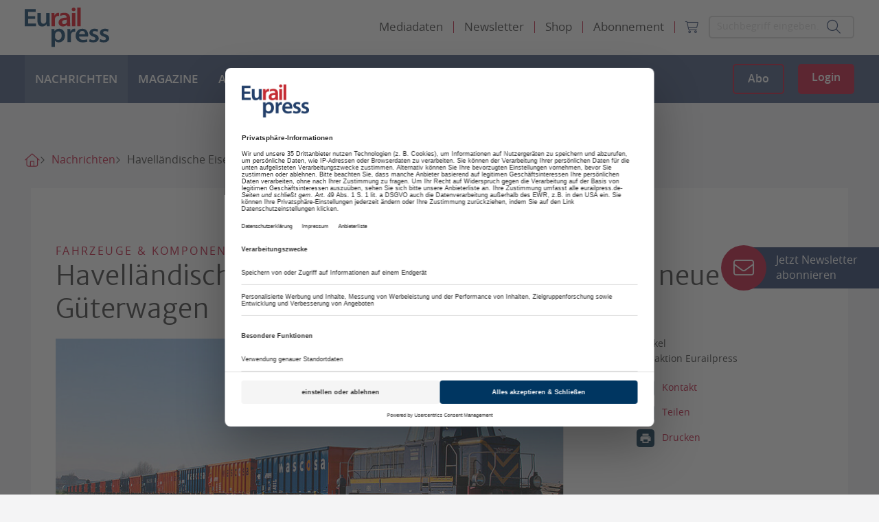

--- FILE ---
content_type: text/html; charset=utf-8
request_url: https://www.eurailpress.de/nachrichten/fahrzeuge-komponenten/detail/news/havellaendische-eisenbahn-wascosa-uebergibt-45-neue-gueterwagen.html
body_size: 14044
content:
<!doctype html>
<!--[if lt IE 7]>      <html lang="de" class="oldie no-js ie lt-ie9 lt-ie8 lt-ie7"> <![endif]-->
<!--[if IE 7]>         <html lang="de" class="oldie no-js ie lt-ie9 lt-ie8"> <![endif]-->
<!--[if IE 8]>         <html lang="de" class="oldie no-js ie lt-ie9"> <![endif]-->
<!--[if IE 9]>         <html lang="de" class="no-js ie lt-ie10"> <![endif]-->
<!--[if gt IE 9]><!--> <html lang="de" class="no-js"> <!--<![endif]-->
<head>

<meta http-equiv="Content-Type" content="text/html; charset=utf-8">
<!-- 
	This website is powered by TYPO3 - inspiring people to share!
	TYPO3 is a free open source Content Management Framework initially created by Kasper Skaarhoj and licensed under GNU/GPL.
	TYPO3 is copyright 1998-2026 of Kasper Skaarhoj. Extensions are copyright of their respective owners.
	Information and contribution at https://typo3.org/
-->



<title>Havelländische Eisenbahn: Wascosa übergibt 45 neue Güterwagen - Eurailpress</title>
<meta name="generator" content="TYPO3 CMS" />
<meta name="robots" content="index,follow" />
<meta name="description" content="Wascosa hat am 15.03.2021 45 neue Eamnos-Wagen an die Havelländische Eisenbahn (HVLE) übergeben." />
<meta property="og:title" content="Havelländische Eisenbahn: Wascosa übergibt 45 neue Güterwagen" />
<meta property="og:type" content="Article" />
<meta property="og:url" content="https://www.eurailpress.de/nachrichten/fahrzeuge-komponenten/detail/news/havellaendische-eisenbahn-wascosa-uebergibt-45-neue-gueterwagen.html" />
<meta property="og:image" content="https://www.eurailpress.de/fileadmin/_processed_/3/f/csm_Eamnos_Wagen_Wascosa_1151a011cd.jpg" />
<meta property="og:image:width" content="0" />
<meta property="og:image:height" content="0" />
<meta property="og:description" content="Wascosa hat am 15.03.2021 45 neue Eamnos-Wagen an die Havelländische Eisenbahn (HVLE) übergeben." />
<meta name="twitter:card" content="summary" />
<meta name="owner" content="DVV Media Group GmbH" />


<link rel="stylesheet" href="/typo3conf/ext/sitepackage/Resources/Public/assets_dist/css/app.css?1768897855" media="all">
<link rel="stylesheet" href="/typo3conf/ext/sitepackage/Resources/Public/StyleSheets/swiper-bundle.min.css?1768897514" media="all">



<script src="https://www.googletagservices.com/tag/js/gpt.js" type="text/javascript"></script>

<script>
/*<![CDATA[*/
/*TS_inlineJS*/

            var iom = iom || {};
                iom.c = iom.c || function() {};
            var iam_data = {
                "st":"erp",
                "cp":"STANDARD",
                "oc":"STANDARD",
                "sv":"ke",
                "mg":"yes",
                "co":"STANDARD;"
            };
            iom.c(iam_data);
        
function onRecaptchaSubmit() { document.querySelectorAll('[data-callback="onRecaptchaSubmit"]')[0].form.submit(); return false; }

/*]]>*/
</script>
<script type="text/plain" data-usercentrics="Google Ad Manager">var googletag = googletag || {}; googletag.cmd = googletag.cmd || []; googletag.cmd.push(function() {
googletag.defineSlot('/303170951/ERP_Leaderboard_Gesamt_Pos1', [[300, 125], [728, 90], [980, 90], [769, 90]], 'div-gpt-ad-1531729199912-0').defineSizeMapping(googletag.sizeMapping().addSize([0, 0], []).addSize([300, 0], [[300, 125]]).addSize([1024, 0], [[728, 90], [980, 90], [769, 90]]).build()).addService(googletag.pubads());
        var mobileSky = getCookie('animatedSky');
        (mobileSky!=='1')?showBanner():false;
        function showBanner(){googletag.defineSlot('/303170951/ERP_Skyscraper_Gesamt_Pos1', [[120, 600], [160, 600], [200, 600]], 'div-gpt-ad-1531729858927-0').defineSizeMapping(googletag.sizeMapping().addSize([0, 0], [[120, 600], [160, 600], [200, 600]]).addSize([1025, 768], []).addSize([1480, 768], [[120, 600], [160, 600], [200, 600]]).build()).addService(googletag.pubads());}
        function getCookie(key){var keyValue = document.cookie.match('(^|;) ?' + key + '=([^;]*)(;|$)');return keyValue?keyValue[2]:null;}
        
        googletag.defineSlot('/303170951/ERP_Skyscraper_links_sticky_Gesamt_Pos1', [[200, 600], [160, 600], [120, 600]], 'div-gpt-ad-1554078623345-0').defineSizeMapping(googletag.sizeMapping().addSize([0, 0], []).addSize([1480, 0], [[120, 600], [160, 600], [200, 600]]).build()).addService(googletag.pubads());googletag.defineSlot('/303170951/ERP_Rectangle_Gesamt_Pos1', [[300, 125], [300, 250]], 'div-gpt-ad-1531729437406-0').defineSizeMapping(googletag.sizeMapping().addSize([0, 0], []).addSize([640, 0], [[300, 125], [300, 250]]).build()).addService(googletag.pubads());googletag.defineSlot('/303170951/ERP_Rectangle_Gesamt_Pos2', [[300, 125], [300, 250]], 'div-gpt-ad-1531729465618-0').defineSizeMapping(googletag.sizeMapping().addSize([0, 0], []).addSize([640, 0], [[300, 125], [300, 250]]).build()).addService(googletag.pubads());googletag.defineSlot('/303170951/ERP_Rectangle_Gesamt_Pos1', [[300, 125], [300, 250]], 'div-gpt-ad-1131729436406-0').defineSizeMapping(googletag.sizeMapping().addSize([0, 0], [[300, 125], [300, 250]]).addSize([640, 0], []).build()).addService(googletag.pubads());googletag.defineSlot('/303170951/ERP_Rectangle_Gesamt_Pos2', [[300, 125], [300, 250]], 'div-gpt-ad-1231729265611-0').defineSizeMapping(googletag.sizeMapping().addSize([0, 0], [[300, 125], [300, 250]]).addSize([640, 0], []).build()).addService(googletag.pubads());googletag.defineSlot('/303170951/ERP_Content_Banner_Artikelebene_Rotation', [[728, 90], [769, 90]], 'div-gpt-ad-1536674160964-0').defineSizeMapping(googletag.sizeMapping().addSize([0, 0], []).addSize([869, 0], [[728, 90], [769, 90]]).build()).addService(googletag.pubads());googletag.defineSlot('/303170951/ERP_Mobile_Banner_Artikelebene_Rotation', [[320, 50], [300, 125]], 'div-gpt-ad-1569327221467-0').defineSizeMapping(googletag.sizeMapping().addSize([300, 0], [[300.0, 125.0], [320.0, 50.0]]).addSize([640, 0], []).build()).addService(googletag.pubads());googletag.defineSlot('/303170951/ERP_Mobile_Banner1', [[300.0, 125.0], [320.0, 50.0]], 'div-gpt-ad-1534510704404-0').defineSizeMapping(googletag.sizeMapping().addSize([300, 0], [[300.0, 125.0], [320.0, 50.0]]).addSize([640, 0], []).build()).addService(googletag.pubads());            googletag.pubads().addEventListener("slotRenderEnded", function(event) {
                if (event.slot.getSlotElementId() == 'div-gpt-ad-XXX-0' && document.getElementById('div-gpt-ad-XXX-0').style.display != 'none') {
                    document.getElementById('div-gpt-ad-XXX-0').className += ' wallpaper';
                    document.getElementById('div-gpt-ad-XXX-0').className += ' wallpaper';
                }

                if (event.slot.getSlotElementId() == 'div-gpt-ad-1554078623345-0' && document.getElementById('div-gpt-ad-1554078623345-0').offsetWidth == 160) {
                    document.getElementById('div-gpt-ad-1554078623345-0').className += ' sky--medium';
                }
                if (event.slot.getSlotElementId() == 'div-gpt-ad-1554078623345-0' && document.getElementById('div-gpt-ad-1554078623345-0').offsetWidth == 120) {
                    document.getElementById('div-gpt-ad-1554078623345-0').className += ' sky--small';
                }
                if (event.slot.getSlotElementId() == 'div-gpt-ad-1531729858927-0' && document.getElementById('div-gpt-ad-1531729858927-0').style.display != 'none' && window.animateSkyscraper) {
                    window.animateSkyscraper();
                }
            });googletag.pubads().enableSingleRequest();
            googletag.pubads().collapseEmptyDivs();
            googletag.enableServices();
        });</script>
<script type="text/javascript">var dvvUCProviders = [];
            var dvvGetProxiedNode = function(title, pid) {
                var parser = new DOMParser();
                var doc = parser.parseFromString('<div class="uc-embedding-container" data-nosnippet="true"><div class="uc-embedding-wrapper"><h3>Wir benötigen Ihre Zustimmung, um den '+title+'-Service zu laden!</h3><p class="description-text">Wir verwenden '+title+', um Inhalte einzubetten. Dieser Service kann Daten zu Ihren Aktivitäten sammeln. Bitte lesen Sie die Details durch und stimmen Sie der Nutzung des Service zu, um diese Inhalte anzuzeigen.</p><p class="not-existing-service">Dieser Inhalt darf aufgrund von Trackern, die Besuchern nicht offengelegt werden, nicht geladen werden. Der Besitzer der Website muss diese mit seinem CMP einrichten, um diesen Inhalt zur Liste der verwendeten Technologien hinzuzufügen.</p><div class="uc-embedding-buttons"><button onclick="uc.ucapi.showInfoModal(\''+pid+'\'); return false;" class="uc-embedding-more-info">Mehr Informationen</button> <button onclick="uc.ucapi.setConsents([{\'templateId\':\''+pid+'\', \'status\':true}])" class="uc-embedding-accept">Akzeptieren</button></div><span>Powered by <a href="https://usercentrics.com/?utm_source=cmp&amp;utm_medium=powered_by" rel="nofollow" target="_blank">Usercentrics Consent Management</a></span></div></div>', 'text/html');
                return doc.body.firstElementChild;
            };</script>
<script type="text/plain" data-usercentrics="Google Tag Manager">            (function(w,d,s,l,i){w[l]=w[l]||[];w[l].push({'gtm.start':
            new Date().getTime(),event:'gtm.js'});var f=d.getElementsByTagName(s)[0],
            j=d.createElement(s),dl=l!='dataLayer'?'&l='+l:'';j.async=true;j.src=
            'https://www.googletagmanager.com/gtm.js?id='+i+dl;f.parentNode.insertBefore(j,f);
            })(window,document,'script','dataLayer','GTM-KFLPJ6X');</script>
<script src="//web.cmp.usercentrics.eu/tcf/stub.js"></script>
<script type="application/javascript" id="usercentrics-cmp" data-settings-id="NY3WBdDQI" async="async" src="//web.cmp.usercentrics.eu/ui/loader.js"></script>
<script src="//privacy-proxy.usercentrics.eu/latest/uc-block.bundle.js"></script>

<meta name="viewport" content="width=device-width, initial-scale=1">          <link rel="icon" type="image/png" href="/typo3conf/ext/sitepackage/Resources/Public/assets_dist/img/favicon.png" sizes="16x16">
          <link rel="icon" type="image/png" href="/typo3conf/ext/sitepackage/Resources/Public/assets_dist/img/favicon.png" sizes="32x32">
          <link rel="icon" type="image/png" href="/typo3conf/ext/sitepackage/Resources/Public/assets_dist/img/favicon.png" sizes="96x96">        <!-- Matomo Tag Manager -->
        <script type="text/plain" data-usercentrics="Matomo Tag Manager">
          var _mtm = window._mtm = window._mtm || [];
          _mtm.push({'mtm.startTime': (new Date().getTime()), 'event': 'mtm.Start'});
          (function() {
            var d=document, g=d.createElement('script'), s=d.getElementsByTagName('script')[0];
            g.async=true; g.src='https://analytics.dvv-hosting.net/js/container_xsjVzHWA.js'; s.parentNode.insertBefore(g,s);
          })();
        </script>
        <!-- End Matomo Tag Manager --><script src="//static.cleverpush.com/channel/loader/8GvrJ6EhCdZqCC7vw.js" type="text/plain" async data-usercentrics="CleverPush"></script>  <script>
    window.addEventListener('UC_UI_VIEW_CHANGED', function() {
      const usercentricsRoot = document.querySelector('#usercentrics-cmp-ui');

      if (usercentricsRoot && usercentricsRoot.shadowRoot) {
        setTimeout(() => {
          const customStyle = document.createElement('style');
          customStyle.innerHTML = `
            #main-view,
            .uc-save-button,
            .uc-more-button,
            .uc-accept-button {
              font-size: 14px !important;
            }
          `;

          usercentricsRoot.shadowRoot.appendChild(customStyle);
        }, 100);
      }
    });
  </script>
<link rel="canonical" href="https://www.eurailpress.de/nachrichten/fahrzeuge-komponenten/detail/news/havellaendische-eisenbahn-wascosa-uebergibt-45-neue-gueterwagen.html"/>

<script type="application/ld+json" data-ignore="1">[{"@context":"http:\/\/schema.org","@type":"WebSite","url":"https:\/\/www.eurailpress.de\/"},{"@context":"http:\/\/schema.org","@type":"Organization","legalName":"DVV Media Group GmbH | Eurailpress","name":"Eurailpress","url":"https:\/\/www.eurailpress.de\/","logo":"https:\/\/www.eurailpress.de\/typo3conf\/ext\/sitepackage\/Resources\/Public\/assets_dist\/img\/Eurailpress-Logo.svg","contactPoint":{"@type":"ContactPoint","telephone":"+49 4023714100","email":"info@eurailpress.de"},"address":{"@type":"PostalAddress","streetAddress":"Heidenkampsweg 73-79","addressLocality":"Hamburg","addressRegion":"Hamburg","postalCode":"20097","addressCountry":"Germany"}},{"@context":"http:\/\/schema.org","@type":"BreadcrumbList","itemListElement":[{"@type":"ListItem","position":0,"item":{"@id":"https:\/\/www.eurailpress.de\/","name":"Startseite"}},{"@type":"ListItem","position":1,"item":{"@id":"https:\/\/www.eurailpress.de\/nachrichten.html","name":"Nachrichten"}},{"@type":"ListItem","position":2,"item":{"@id":"","name":"Fahrzeuge & Komponenten"}},{"@type":"ListItem","position":3,"item":{"@id":"https:\/\/www.eurailpress.de\/nachrichten\/fahrzeuge-komponenten\/detail\/news\/havellaendische-eisenbahn-wascosa-uebergibt-45-neue-gueterwagen.html","name":"Havell\u00e4ndische Eisenbahn: Wascosa \u00fcbergibt 45 neue G\u00fcterwagen - Eurailpress"}}]}]</script>

<!-- VhsAssetsDependenciesLoaded PopUp -->
<script>window._mtm = window._mtm || [];window._mtm.push({"event":"news","object":"RBS","title":"Havell\u00e4ndische Eisenbahn: Wascosa \u00fcbergibt 45 neue G\u00fcterwagen","analyticsURL":"https:\/\/www.eurailpress.de\/nachrichten\/fahrzeuge-komponenten\/detail\/news\/havellaendische-eisenbahn-wascosa-uebergibt-45-neue-gueterwagen.html","articleId":62693,"author":"Redaktion Eurailpress","mainCategory":"Fahrzeuge & Komponenten","category":"News","Date":"16.03.2021","dateFirst":"16.03.2021","dateModified":"16.03.2021","paywall":false,"newsType":"Nachrichten"});
window._mtm.push({"event":"general","pageType":"Artikel","accessType":"unpaid"});</script></head>
<body>

<noscript>
  <iframe src="https://www.googletagmanager.com/ns.html?id=GTM-KFLPJ6X" height="0" width="0"
          style="display:none;visibility:hidden"></iframe>
</noscript>



<div class="off-canvas position-right" id="offCanvasRight" data-off-canvas data-transition="overlap">
  <div class="menu-toggle js-menu-toggle" data-toggle="offCanvasRight">
    <i class="fa-regular fa-xmark"></i>
  </div>
  <form class="header-form d-flex align-items-center" action="/suche.html" method="get">

    <input class="input input--search js-search-input" type="text" name="q"
           placeholder="Suchbegriff eingeben…">
    <button class="submit" type="submit" value="">
      <i class="fa-light fa-magnifying-glass"></i>
    </button>
  </form>

  
<a class="brand-logo" href="/"></a>




<div class="mobile-menu-wrapper">
  <ul class="vertical menu accordion-menu" data-accordion-menu data-submenu-toggle>
    
      
        <li>
          
              <a href="/nachrichten.html" class="active">
                Nachrichten
                
              </a>
            

          
        </li>
      
        <li>
          
              <a href="/magazine.html" class="">
                Magazine
                
              </a>
            

          
        </li>
      
        <li>
          
              <a href="https://eurailpress-archiv.de" target="_blank" class="">
                Archiv
              </a>
            

          
        </li>
      
        <li>
          
              <a href="/veranstaltungen.html" class="">
                Veranstaltungen
                
                  <i class="fa-light fa-chevron-down"></i>
                
              </a>
            

          
            <ul class="menu vertical nested">
              <li>
                
                    <a href="/veranstaltungen.html" class="is-submenu-item--parent">Übersicht Veranstaltungen</a>
                  
              </li>

              
                <li>
                  
                      <a href="/veranstaltungen.html" class="">
                        Eurailpress-Veranstaltungen
                      </a>
                    
                </li>
              
                <li>
                  
                      <a href="https://www.rad-schiene.de/" target="_blank" class="">
                        Rad-Schiene Tagung
                      </a>
                    
                </li>
              
                <li>
                  
                      <a href="https://irsa.eurailpress.de/" target="_blank" class="">
                        IRSA 2025
                      </a>
                    
                </li>
              
                <li>
                  
                      <a href="/veranstaltungen/branchentermine.html" class="">
                        Branchentermine
                      </a>
                    
                </li>
              
                <li>
                  
                      <a href="/veranstaltungen/eurailpress-career-boost-2025.html" class="">
                        Eurailpress Career Boost 2025
                      </a>
                    
                </li>
              
            </ul>
          
        </li>
      
        <li>
          
              <a href="/eurailjobs.html" class="">
                EurailJobs
                
              </a>
            

          
        </li>
      
    
  </ul>
  <ul class="meta-nav-wrapper">
    
      
        <li class="menu-item menu-item--meta">
          
              <a href="/mediadaten.html">
                Mediadaten
              </a>
            
        </li>
      
        <li class="menu-item menu-item--meta">
          
              <a href="/newsletter.html">
                Newsletter
              </a>
            
        </li>
      
        <li class="menu-item menu-item--meta">
          
              <a href="https://www.dvvmedia-shop.de/maerkte/eurailpress/" target="_blank">
                Shop
              </a>
            
        </li>
      
        <li class="menu-item menu-item--meta">
          
              <a href="/abo.html">
                Abonnement
              </a>
            
        </li>
      
    
    <li>
      <div class="d-flex">
        <a href="https://www.dvvmedia-shop.de/checkout/cart" target="_blank" data-shop-basket class="header-cart">
          <i class="fa-light fa-cart-shopping"></i>
        </a>
        
      </div>
    </li>
  </ul>
</div>



</div>

<div class="off-canvas-content" data-off-canvas-content>
  


  

  

<div class="header-container hide-for-print">
  <div class="header-spaceholder" style="height: 0;"></div>
  <header class="header js-header">
    <div class="header-inner">
      <div class="header-top container-xl">
        <div class="header-desktop justify-content-between align-items-center">
          <a class="brand-logo" title="Eurailpress" href="/">
            <img alt="Eurailpress" src="/typo3conf/ext/sitepackage/Resources/Public/assets_dist/img/Eurailpress-Logo.svg" width="123" height="58" />
          </a>

          <div class="d-flex">
            



	<ul class="menu menu-meta d-none align-items-center">
		
			<li class="menu-item">
				
                        
                                <a href="/mediadaten.html">
                                    Mediadaten
                                </a>
                            
                    
			</li>
		
			<li class="menu-item">
				
                        
                                <a href="/newsletter.html">
                                    Newsletter
                                </a>
                            
                    
			</li>
		
			<li class="menu-item">
				
                        
                                <a href="https://www.dvvmedia-shop.de/maerkte/eurailpress/" target="_blank">
                                    Shop
                                </a>
                            
                    
			</li>
		
			<li class="menu-item">
				
                        
                                <a href="/abo.html">
                                    Abonnement
                                </a>
                            
                    
			</li>
		

    <li class="menu-item">
      <a href="https://www.dvvmedia-shop.de/checkout/cart" target="_blank" data-shop-basket class="header-cart">
        <i class="fa-light fa-cart-shopping"></i>
      </a>
    </li>

    
	</ul>




            <form class="header-form d-flex align-items-center" action="/suche.html" method="get">
              <input class="input input--search" type="text" name="q"
                     placeholder="Suchbegriff eingeben…">
              <button class="submit" type="submit" value="">
                <i class="fa-light fa-magnifying-glass"></i>
              </button>
            </form>
          </div>
        </div>

        <div class="header-mobile d-flex justify-content-between align-items-center">
          <a class="brand-logo" title="Eurailpress" href="/">
            <img alt="Eurailpress" src="/typo3conf/ext/sitepackage/Resources/Public/assets_dist/img/Eurailpress-Logo.svg" width="123" height="58" />
          </a>

          <div class="button-toggle-wrapper d-flex align-items-center">
            <div class="show-delayed d-flex">
              
    <a class="button button-ghost-primary button-abo" href="/abo.html">Abo</a>
    <a class="button button-primary button-login js-hide-authenticated" href="/login.html">Login</a>
  
            </div>

            <div class="menu-toggle js-menu-toggle" data-toggle="offCanvasRight">
              <span></span>
              <span></span>
              <span></span>
            </div>
          </div>
        </div>
      </div>

      <div class="header-bottom d-none d-xl-flex">
        <div class="header-bottom-flexbox container-xl d-flex justify-content-between align-items-center h-100">
          <a class="brand-logo d-none" title="Eurailpress" href="/">
            <img alt="Eurailpress" src="/typo3conf/ext/sitepackage/Resources/Public/assets_dist/img/Eurailpress-Logo-weiss.svg" width="123" height="58" />
          </a>

          
    

    
        <ul class="menu menu--main h-100">
            
                <li class="menu-item active">
                    
                            <a href="/nachrichten.html">
                                Nachrichten
                              
                            </a>
                        

                    
                </li>
            
                <li class="menu-item">
                    
                            <a href="/magazine.html">
                                Magazine
                              
                            </a>
                        

                    
                </li>
            
                <li class="menu-item">
                    
                            <a href="https://eurailpress-archiv.de" target="_blank">
                                Archiv
                            </a>
                        

                    
                </li>
            
                <li class="menu-item">
                    
                            <a href="/veranstaltungen.html">
                                Veranstaltungen
                              
                                <i class="fa-solid fa-chevron-down"></i>
                              
                            </a>
                        

                    
                        <div class="menu-container">
                            <ul class="menu menu--lvltwo">
                                
                                    <li class="">
                                        
                                                <a href="/veranstaltungen.html">
                                                    Eurailpress-Veranstaltungen
                                                </a>
                                            
                                    </li>
                                
                                    <li class="">
                                        
                                                <a href="https://www.rad-schiene.de/" target="_blank">
                                                    Rad-Schiene Tagung
                                                </a>
                                            
                                    </li>
                                
                                    <li class="">
                                        
                                                <a href="https://irsa.eurailpress.de/" target="_blank">
                                                    IRSA 2025
                                                </a>
                                            
                                    </li>
                                
                                    <li class="">
                                        
                                                <a href="/veranstaltungen/branchentermine.html">
                                                    Branchentermine
                                                </a>
                                            
                                    </li>
                                
                                    <li class="">
                                        
                                                <a href="/veranstaltungen/eurailpress-career-boost-2025.html">
                                                    Eurailpress Career Boost 2025
                                                </a>
                                            
                                    </li>
                                
                            </ul>
                        </div>
                    
                </li>
            
                <li class="menu-item">
                    
                            <a href="/eurailjobs.html">
                                EurailJobs
                              
                            </a>
                        

                    
                </li>
            
        </ul>
    



          <div class="show-delayed button-wrapper">
            
    <a class="button button-ghost-primary button-abo" href="/abo.html">Abo</a>
    <a class="button button-primary button-login js-hide-authenticated" href="/login.html">Login</a>
  
          </div>
        </div>
      </div>
    </div>
  </header>
</div>

<header class="header header-reduced show-for-print">
  <div class="header-inner">
    <img src="/typo3conf/ext/sitepackage/Resources/Public/assets_dist/img/logo-print.png" width="150" alt="">
  </div>
</header>





  <div id="wrap" class="main-content">
    
      
      
<div id="ads-wrap" class="ads-wrapper">
    <div id="Ads_BA_BS" class="clearfix text-center">
        
        <div class="com" id="div-gpt-ad-1531729199912-0" style="min-width:300px;max-width:980px;height:auto;margin:5px auto 12px auto;">
            <div class="com--multiple">
                <script type="text/plain" data-usercentrics="Google Ad Manager">
                    googletag.cmd.push(function() { googletag.display('div-gpt-ad-1531729199912-0'); });
                </script>
            </div>
        </div>
    </div>

    <div id="Ads_BA_SKY">
        
        <div class="com com--skyscraper" id="div-gpt-ad-1531729858927-0" style="min-width:120px; max-width: 200px; height:600px;">
            <script type="text/plain" data-usercentrics="Google Ad Manager">
                googletag.cmd.push(function() { googletag.display('div-gpt-ad-1531729858927-0'); });
            </script>
        </div>
    </div>

    <div id="Ads_BA_SKY_LEFT">
        
        <div class="com com--skyscraper" id="div-gpt-ad-1554078623345-0" style="min-width:120px; height:600px;">
            <script type="text/plain" data-usercentrics="Google Ad Manager">
                 googletag.cmd.push(function() { googletag.display('div-gpt-ad-1554078623345-0'); });
            </script>
        </div>
    </div>
</div>


    

    




  



  
    <div class="breadcrumb__container">
      <ul class="breadcrumb__list">
        
          
              
                  <li class="breadcrumb__list__home">
                    <a href="/"></a>
                  </li>
                
            
        
          
              
                  <li>
                    <a href="/nachrichten.html">Nachrichten</a>
                  </li>
                
            
        

        
          <li class="current">
            <a>
              Havelländische Eisenbahn: Wascosa übergibt 45 neue Güterwagen
            </a>
          </li>
        
      </ul>
    </div>
  





    
    <!--TYPO3SEARCH_begin-->
    <div class="container">
        <div class="row">
            <div class="columns small-12">
                

<section id="c87937" class="section frame-space-after-medium"><div class="background background-none""><div
            class="frame frame-default frame-type-dvv_container-contentgroup frame-layout-0"><div class="ce ce-group"><a id="c321"></a><section class="section news-single frame-space-after-none" itemscope="itemscope" itemtype="http://schema.org/Article"><div class="background"><div class="frame frame-default news-detail-page"><div class="row"><div class="small-12 columns"><div><span class="roofline">
                        Fahrzeuge &amp; Komponenten
                      </span></div><h1 class="h3 news-detail-headline" itemprop="headline">
                Havelländische Eisenbahn: Wascosa übergibt 45 neue Güterwagen
              </h1></div></div><div class="row"><div class="small-12 medium-6 large-8 columns"><div class="mb-two"><div class="image-overlay image-overlay--large image-overlay--icon"><div class="image-bg-wrap"><div class="imgwrap "><img src="/typo3conf/ext/sitepackage/Resources/Public/assets_dist/img/placeholder.png" alt="" data-lazyunveil="[/fileadmin/_processed_/3/f/csm_Eamnos_Wagen_Wascosa_97ad679a4c.jpg, xsmall], [/fileadmin/_processed_/3/f/csm_Eamnos_Wagen_Wascosa_97ad679a4c.jpg, small], [/fileadmin/_processed_/3/f/csm_Eamnos_Wagen_Wascosa_28e107ac96.jpg, retinaSmall], [/fileadmin/_processed_/3/f/csm_Eamnos_Wagen_Wascosa_e0c18aa4cc.jpg, medium], [/fileadmin/_processed_/3/f/csm_Eamnos_Wagen_Wascosa_b0324834be.jpg, retinaMedium], [/fileadmin/_processed_/3/f/csm_Eamnos_Wagen_Wascosa_7442728439.jpg, large], [/fileadmin/_processed_/3/f/csm_Eamnos_Wagen_Wascosa_46b195a4c6.jpg, retinaLarge]" data-dimensions="{&quot;small&quot;:{&quot;w&quot;:640,&quot;h&quot;:359},&quot;retinaSmall&quot;:{&quot;w&quot;:1280,&quot;h&quot;:719},&quot;medium&quot;:{&quot;w&quot;:630,&quot;h&quot;:354},&quot;retinaMedium&quot;:{&quot;w&quot;:1260,&quot;h&quot;:708},&quot;large&quot;:{&quot;w&quot;:747,&quot;h&quot;:420},&quot;retinaLarge&quot;:{&quot;w&quot;:1494,&quot;h&quot;:839}}" class="imgwrap__img" /><noscript><img src="/fileadmin/_processed_/3/f/csm_Eamnos_Wagen_Wascosa_5810200005.jpg" class="imgwrap__img img-loaded"/></noscript></div></div></div><div class="image-overlay-caption">
                        Rollout der neuen Eamnos Wagen für HVLE; Quelle: Wascosa
                      </div></div><div class="hl hl--pre text-capitalize content-pre"  itemprop="datePublished" datetime="2021-03-16"><small>16. März 2021</small></div><div class="mb-four content-text"><div class="text-bold"><p>Wascosa hat am 15.03.2021 45 neue Eamnos-Wagen an die Havelländische Eisenbahn (HVLE) übergeben.</p></div><p><span class="dropcap">D</span>ie in blau und orange gehaltenen Wagen wurden in Polen von Greenbrier hergestellt und werden von der HVLE vornehmlich für den Baustofftransport eingesetzt. Die Übergabe erfolgt in Wustermark. (jgf)</p></div></div><div class="small-12 medium-6 large-4 columns js-box-sticky--spacer hide-for-print"><div class="js-box-sticky hide-for-small-only"><div class="box box--sticky news-detail-page-box-sticky"><div class="clearfix flex"><div class="small-4 columns author-avatar"><img class="image--full" src="/typo3conf/ext/sitepackage/Resources/Public/assets_dist/img/ph-article-sticky.svg" alt=""></div><div class="small-8 columns box-intro"><div><span>Artikel</span>

					
							
									Redaktion Eurailpress
								
						
				</div><div class="box-icons"><div class="box-icons-element"><a href="mailto:redaktion@eurailpress.de?body=%0D%0Ahttps%3A%2F%2Fwww.eurailpress.de%2Fnachrichten%2Ffahrzeuge-komponenten%2Fdetail%2Fnews%2Fhavellaendische-eisenbahn-wascosa-uebergibt-45-neue-gueterwagen.html" class="icon-mail-before"><span>Kontakt</span></a></div><div class="box-icons-element"><a data-fancybox data-src="#share-page" class="icon-share-before"><span>Teilen</span></a></div><div class="box-icons-element"><a onclick="window.print();" class="icon-print-before"><span>Drucken</span></a></div></div></div></div></div><div style="display: none;" id="share-page"><h3 class="h1 text-center">
		Weiterempfehlen
	</h3><p class="text--primary text-center">
		Havelländische Eisenbahn: Wascosa übergibt 45 neue Güterwagen
	</p><p><small>https://www.eurailpress.de/nachrichten/fahrzeuge-komponenten/detail/news/havellaendische-eisenbahn-wascosa-uebergibt-45-neue-gueterwagen.html</small></p><div class="box text-center"><p>Dienst zum Teilen auswählen:</p><div class="addthis_toolbox addthis_default_style pt-two"><a class="addthis_button_xing at300b" target="_blank" title="XING" href="https://www.xing.com/social_plugins/share?url=https%3A%2F%2Fwww.eurailpress.de%2Fnachrichten%2Ffahrzeuge-komponenten%2Fdetail%2Fnews%2Fhavellaendische-eisenbahn-wascosa-uebergibt-45-neue-gueterwagen.html"><span class="at-icon-wrapper" style="background-color: rgb(26, 117, 118); line-height: 16px; height: 16px; width: 16px;"><svg xmlns="http://www.w3.org/2000/svg" xmlns:xlink="http://www.w3.org/1999/xlink" viewBox="0 0 32 32" version="1.1" role="img" aria-labelledby="at-svg-xing-5" title="XING" alt="XING" style="width: 16px; height: 16px;" class="at-icon at-icon-xing"><title id="at-svg-xing-5">XING</title><g><path d="M7.345 8.754h4.635l2.906 4.61-3.896 7.316H6.27l3.806-7.317zM21.513 4.52h4.96l-7.478 13.642 5.11 9.32h-4.772L14.185 18.2z"></path></g></svg></span>
				Xing
			</a><a class="addthis_button_linkedin at300b" target="_blank" title="LinkedIn" href="https://www.linkedin.com/shareArticle?mini=true&summary=&title=Havell%C3%A4ndische%20Eisenbahn%3A%20Wascosa%20%C3%BCbergibt%2045%20neue%20G%C3%BCterwagen&url=https%3A%2F%2Fwww.eurailpress.de%2Fnachrichten%2Ffahrzeuge-komponenten%2Fdetail%2Fnews%2Fhavellaendische-eisenbahn-wascosa-uebergibt-45-neue-gueterwagen.html"><span class="at-icon-wrapper" style="background-color: rgb(0, 119, 181); line-height: 16px; height: 16px; width: 16px;"><svg xmlns="http://www.w3.org/2000/svg" xmlns:xlink="http://www.w3.org/1999/xlink" viewBox="0 0 32 32" version="1.1" role="img" aria-labelledby="at-svg-linkedin-4" title="LinkedIn" alt="LinkedIn" style="width: 16px; height: 16px;" class="at-icon at-icon-linkedin"><title id="at-svg-linkedin-4">LinkedIn</title><g><path d="M26 25.963h-4.185v-6.55c0-1.56-.027-3.57-2.175-3.57-2.18 0-2.51 1.7-2.51 3.46v6.66h-4.182V12.495h4.012v1.84h.058c.558-1.058 1.924-2.174 3.96-2.174 4.24 0 5.022 2.79 5.022 6.417v7.386zM8.23 10.655a2.426 2.426 0 0 1 0-4.855 2.427 2.427 0 0 1 0 4.855zm-2.098 1.84h4.19v13.468h-4.19V12.495z" fill-rule="evenodd"></path></g></svg></span>
				LinkedIn
			</a><a class="addthis_button_facebook at300b" target="_blank" title="Facebook" href="https://www.facebook.com/sharer/sharer.php?u=https%3A%2F%2Fwww.eurailpress.de%2Fnachrichten%2Ffahrzeuge-komponenten%2Fdetail%2Fnews%2Fhavellaendische-eisenbahn-wascosa-uebergibt-45-neue-gueterwagen.html"><span class="at-icon-wrapper" style="background-color: rgb(59, 89, 152); line-height: 16px; height: 16px; width: 16px;"><svg xmlns="http://www.w3.org/2000/svg" xmlns:xlink="http://www.w3.org/1999/xlink" viewBox="0 0 32 32" version="1.1" role="img" aria-labelledby="at-svg-facebook-2" title="Facebook" alt="Facebook" style="width: 16px; height: 16px;" class="at-icon at-icon-facebook"><title id="at-svg-facebook-2">Facebook</title><g><path d="M22 5.16c-.406-.054-1.806-.16-3.43-.16-3.4 0-5.733 1.825-5.733 5.17v2.882H9v3.913h3.837V27h4.604V16.965h3.823l.587-3.913h-4.41v-2.5c0-1.123.347-1.903 2.198-1.903H22V5.16z" fill-rule="evenodd"></path></g></svg></span>
				Facebook
			</a><a class="addthis_button_mail at300b" title="E-Mail" href="mailto:?body=Havell%C3%A4ndische%20Eisenbahn%3A%20Wascosa%20%C3%BCbergibt%2045%20neue%20G%C3%BCterwagen%0D%0Ahttps%3A%2F%2Fwww.eurailpress.de%2Fnachrichten%2Ffahrzeuge-komponenten%2Fdetail%2Fnews%2Fhavellaendische-eisenbahn-wascosa-uebergibt-45-neue-gueterwagen.html"><span class="at-icon-wrapper" style="width:84px;height:84px;line-height:84px;background-color:#848484;"><svg xmlns="http://www.w3.org/2000/svg" xmlns:xlink="http://www.w3.org/1999/xlink" viewBox="0 0 32 32" version="1.1" role="img" aria-labelledby="at-svg-email-1234" title="E-Mail" alt="E-Mail" class="at-icon at-icon-email"><title id="at-svg-email-1234">Email</title><g><g fill-rule="evenodd"></g><path d="M27 22.757c0 1.24-.988 2.243-2.19 2.243H7.19C5.98 25 5 23.994 5 22.757V13.67c0-.556.39-.773.855-.496l8.78 5.238c.782.467 1.95.467 2.73 0l8.78-5.238c.472-.28.855-.063.855.495v9.087z"></path><path d="M27 9.243C27 8.006 26.02 7 24.81 7H7.19C5.988 7 5 8.004 5 9.243v.465c0 .554.385 1.232.857 1.514l9.61 5.733c.267.16.8.16 1.067 0l9.61-5.733c.473-.283.856-.96.856-1.514v-.465z"></path></g></svg></span>
				E-Mail
			</a><a class="addthis_button_whatsapp at300b show-for-small-only" target="_blank" title="WhatsApp" href="whatsapp://send?text=Havell%C3%A4ndische%20Eisenbahn%3A%20Wascosa%20%C3%BCbergibt%2045%20neue%20G%C3%BCterwagen%20https%3A%2F%2Fwww.eurailpress.de%2Fnachrichten%2Ffahrzeuge-komponenten%2Fdetail%2Fnews%2Fhavellaendische-eisenbahn-wascosa-uebergibt-45-neue-gueterwagen.html"><span class="at-icon-wrapper" style="background-color: rgb(77, 194, 71); line-height: 16px; height: 16px; width: 16px;"><svg xmlns="http://www.w3.org/2000/svg" xmlns:xlink="http://www.w3.org/1999/xlink" viewBox="0 0 32 32" version="1.1" role="img" aria-labelledby="at-svg-whatsapp-1" title="WhatsApp" alt="WhatsApp" style="width: 16px; height: 16px;" class="at-icon at-icon-whatsapp"><title id="at-svg-whatsapp-1">WhatsApp</title><g><path d="M19.11 17.205c-.372 0-1.088 1.39-1.518 1.39a.63.63 0 0 1-.315-.1c-.802-.402-1.504-.817-2.163-1.447-.545-.516-1.146-1.29-1.46-1.963a.426.426 0 0 1-.073-.215c0-.33.99-.945.99-1.49 0-.143-.73-2.09-.832-2.335-.143-.372-.214-.487-.6-.487-.187 0-.36-.043-.53-.043-.302 0-.53.115-.746.315-.688.645-1.032 1.318-1.06 2.264v.114c-.015.99.472 1.977 1.017 2.78 1.23 1.82 2.506 3.41 4.554 4.34.616.287 2.035.888 2.722.888.817 0 2.15-.515 2.478-1.318.13-.33.244-.73.244-1.088 0-.058 0-.144-.03-.215-.1-.172-2.434-1.39-2.678-1.39zm-2.908 7.593c-1.747 0-3.48-.53-4.942-1.49L7.793 24.41l1.132-3.337a8.955 8.955 0 0 1-1.72-5.272c0-4.955 4.04-8.995 8.997-8.995S25.2 10.845 25.2 15.8c0 4.958-4.04 8.998-8.998 8.998zm0-19.798c-5.96 0-10.8 4.842-10.8 10.8 0 1.964.53 3.898 1.546 5.574L5 27.176l5.974-1.92a10.807 10.807 0 0 0 16.03-9.455c0-5.958-4.842-10.8-10.802-10.8z" fill-rule="evenodd"></path></g></svg></span>
				Whatsapp
			</a><a class="addthis_button_facebook at300b show-for-small-only" target="_blank" title="Facebook Messenger" href="fb-messenger://share/?link=https%3A%2F%2Fwww.eurailpress.de%2Fnachrichten%2Ffahrzeuge-komponenten%2Fdetail%2Fnews%2Fhavellaendische-eisenbahn-wascosa-uebergibt-45-neue-gueterwagen.html"><span class="at-icon-wrapper" style="width:84px;height:84px;line-height:84px;background-color:#0084ff;"><svg xmlns="http://www.w3.org/2000/svg" xmlns:xlink="http://www.w3.org/1999/xlink" viewBox="0 0 32 32" version="1.1" role="img" aria-labelledby="at-svg-messenger-1338" title="Messenger" alt="Messenger" class="at-icon at-icon-messenger"><title id="at-svg-messenger-1338">Messenger</title><g><path d="M16 6C9.925 6 5 10.56 5 16.185c0 3.205 1.6 6.065 4.1 7.932V28l3.745-2.056c1 .277 2.058.426 3.155.426 6.075 0 11-4.56 11-10.185C27 10.56 22.075 6 16 6zm1.093 13.716l-2.8-2.988-5.467 2.988 6.013-6.383 2.868 2.988 5.398-2.987-6.013 6.383z" fill-rule="evenodd"></path></g></svg></span>
				Messenger
			</a><a class="addthis_button_pinterest at300b" target="_blank" title="Pinterest" href="https://www.pinterest.com/pin/create/link/?description=Havell%C3%A4ndische%20Eisenbahn%3A%20Wascosa%20%C3%BCbergibt%2045%20neue%20G%C3%BCterwagen&url=https://www.eurailpress.de/nachrichten/fahrzeuge-komponenten/detail/news/havellaendische-eisenbahn-wascosa-uebergibt-45-neue-gueterwagen.html&media=https://www.eurailpress.de/fileadmin/_processed_/3/f/csm_Eamnos_Wagen_Wascosa_bf7a2c45d1.jpg"><span class="at-icon-wrapper" style="width:84px;height:84px;line-height:84px;background-color:#cb2027;"><svg xmlns="http://www.w3.org/2000/svg" xmlns:xlink="http://www.w3.org/1999/xlink" viewBox="0 0 32 32" version="1.1" role="img" aria-labelledby="at-svg-pinterest_share-1659" title="Pinterest" alt="Pinterest" class="at-icon at-icon-pinterest_share"><title id="at-svg-pinterest_share-1659">Pinterest</title><g><path d="M7 13.252c0 1.81.772 4.45 2.895 5.045.074.014.178.04.252.04.49 0 .772-1.27.772-1.63 0-.428-1.174-1.34-1.174-3.123 0-3.705 3.028-6.33 6.947-6.33 3.37 0 5.863 1.782 5.863 5.058 0 2.446-1.054 7.035-4.468 7.035-1.232 0-2.286-.83-2.286-2.018 0-1.742 1.307-3.43 1.307-5.225 0-1.092-.67-1.977-1.916-1.977-1.692 0-2.732 1.77-2.732 3.165 0 .774.104 1.63.476 2.336-.683 2.736-2.08 6.814-2.08 9.633 0 .87.135 1.728.224 2.6l.134.137.207-.07c2.494-3.178 2.405-3.8 3.533-7.96.61 1.077 2.182 1.658 3.43 1.658 5.254 0 7.614-4.77 7.614-9.067C26 7.987 21.755 5 17.094 5 12.017 5 7 8.15 7 13.252z" fill-rule="evenodd"></path></g></svg></span>
				Pinterest
			</a><div class="atclear"></div></div></div></div><div id="div-gpt-ad-1531729437406-0" class="com com--rectangle hide-for-print"><script type="text/plain" data-usercentrics="Google Ad Manager">
                    googletag.cmd.push(function() { googletag.display('div-gpt-ad-1531729437406-0'); });
                  </script></div><div id="div-gpt-ad-1531729465618-0" class="com com--rectangle hide-for-print"><script type="text/plain" data-usercentrics="Google Ad Manager">
                    googletag.cmd.push(function() { googletag.display('div-gpt-ad-1531729465618-0'); });
                  </script></div></div></div><div class="small-12 columns show-for-small-only large-4"><div class="box box--sticky news-detail-page-box-sticky"><div class="clearfix flex"><div class="small-4 columns author-avatar"><img class="image--full" src="/typo3conf/ext/sitepackage/Resources/Public/assets_dist/img/ph-article-sticky.svg" alt=""></div><div class="small-8 columns box-intro"><div><span>Artikel</span>

					
							
									Redaktion Eurailpress
								
						
				</div><div class="box-icons"><div class="box-icons-element"><a href="mailto:redaktion@eurailpress.de?body=%0D%0Ahttps%3A%2F%2Fwww.eurailpress.de%2Fnachrichten%2Ffahrzeuge-komponenten%2Fdetail%2Fnews%2Fhavellaendische-eisenbahn-wascosa-uebergibt-45-neue-gueterwagen.html" class="icon-mail-before"><span>Kontakt</span></a></div><div class="box-icons-element"><a data-fancybox data-src="#share-page" class="icon-share-before"><span>Teilen</span></a></div><div class="box-icons-element"><a onclick="window.print();" class="icon-print-before"><span>Drucken</span></a></div></div></div></div></div><div style="display: none;" id="share-page"><h3 class="h1 text-center">
		Weiterempfehlen
	</h3><p class="text--primary text-center">
		Havelländische Eisenbahn: Wascosa übergibt 45 neue Güterwagen
	</p><p><small>https://www.eurailpress.de/nachrichten/fahrzeuge-komponenten/detail/news/havellaendische-eisenbahn-wascosa-uebergibt-45-neue-gueterwagen.html</small></p><div class="box text-center"><p>Dienst zum Teilen auswählen:</p><div class="addthis_toolbox addthis_default_style pt-two"><a class="addthis_button_xing at300b" target="_blank" title="XING" href="https://www.xing.com/social_plugins/share?url=https%3A%2F%2Fwww.eurailpress.de%2Fnachrichten%2Ffahrzeuge-komponenten%2Fdetail%2Fnews%2Fhavellaendische-eisenbahn-wascosa-uebergibt-45-neue-gueterwagen.html"><span class="at-icon-wrapper" style="background-color: rgb(26, 117, 118); line-height: 16px; height: 16px; width: 16px;"><svg xmlns="http://www.w3.org/2000/svg" xmlns:xlink="http://www.w3.org/1999/xlink" viewBox="0 0 32 32" version="1.1" role="img" aria-labelledby="at-svg-xing-5" title="XING" alt="XING" style="width: 16px; height: 16px;" class="at-icon at-icon-xing"><title id="at-svg-xing-5">XING</title><g><path d="M7.345 8.754h4.635l2.906 4.61-3.896 7.316H6.27l3.806-7.317zM21.513 4.52h4.96l-7.478 13.642 5.11 9.32h-4.772L14.185 18.2z"></path></g></svg></span>
				Xing
			</a><a class="addthis_button_linkedin at300b" target="_blank" title="LinkedIn" href="https://www.linkedin.com/shareArticle?mini=true&summary=&title=Havell%C3%A4ndische%20Eisenbahn%3A%20Wascosa%20%C3%BCbergibt%2045%20neue%20G%C3%BCterwagen&url=https%3A%2F%2Fwww.eurailpress.de%2Fnachrichten%2Ffahrzeuge-komponenten%2Fdetail%2Fnews%2Fhavellaendische-eisenbahn-wascosa-uebergibt-45-neue-gueterwagen.html"><span class="at-icon-wrapper" style="background-color: rgb(0, 119, 181); line-height: 16px; height: 16px; width: 16px;"><svg xmlns="http://www.w3.org/2000/svg" xmlns:xlink="http://www.w3.org/1999/xlink" viewBox="0 0 32 32" version="1.1" role="img" aria-labelledby="at-svg-linkedin-4" title="LinkedIn" alt="LinkedIn" style="width: 16px; height: 16px;" class="at-icon at-icon-linkedin"><title id="at-svg-linkedin-4">LinkedIn</title><g><path d="M26 25.963h-4.185v-6.55c0-1.56-.027-3.57-2.175-3.57-2.18 0-2.51 1.7-2.51 3.46v6.66h-4.182V12.495h4.012v1.84h.058c.558-1.058 1.924-2.174 3.96-2.174 4.24 0 5.022 2.79 5.022 6.417v7.386zM8.23 10.655a2.426 2.426 0 0 1 0-4.855 2.427 2.427 0 0 1 0 4.855zm-2.098 1.84h4.19v13.468h-4.19V12.495z" fill-rule="evenodd"></path></g></svg></span>
				LinkedIn
			</a><a class="addthis_button_facebook at300b" target="_blank" title="Facebook" href="https://www.facebook.com/sharer/sharer.php?u=https%3A%2F%2Fwww.eurailpress.de%2Fnachrichten%2Ffahrzeuge-komponenten%2Fdetail%2Fnews%2Fhavellaendische-eisenbahn-wascosa-uebergibt-45-neue-gueterwagen.html"><span class="at-icon-wrapper" style="background-color: rgb(59, 89, 152); line-height: 16px; height: 16px; width: 16px;"><svg xmlns="http://www.w3.org/2000/svg" xmlns:xlink="http://www.w3.org/1999/xlink" viewBox="0 0 32 32" version="1.1" role="img" aria-labelledby="at-svg-facebook-2" title="Facebook" alt="Facebook" style="width: 16px; height: 16px;" class="at-icon at-icon-facebook"><title id="at-svg-facebook-2">Facebook</title><g><path d="M22 5.16c-.406-.054-1.806-.16-3.43-.16-3.4 0-5.733 1.825-5.733 5.17v2.882H9v3.913h3.837V27h4.604V16.965h3.823l.587-3.913h-4.41v-2.5c0-1.123.347-1.903 2.198-1.903H22V5.16z" fill-rule="evenodd"></path></g></svg></span>
				Facebook
			</a><a class="addthis_button_mail at300b" title="E-Mail" href="mailto:?body=Havell%C3%A4ndische%20Eisenbahn%3A%20Wascosa%20%C3%BCbergibt%2045%20neue%20G%C3%BCterwagen%0D%0Ahttps%3A%2F%2Fwww.eurailpress.de%2Fnachrichten%2Ffahrzeuge-komponenten%2Fdetail%2Fnews%2Fhavellaendische-eisenbahn-wascosa-uebergibt-45-neue-gueterwagen.html"><span class="at-icon-wrapper" style="width:84px;height:84px;line-height:84px;background-color:#848484;"><svg xmlns="http://www.w3.org/2000/svg" xmlns:xlink="http://www.w3.org/1999/xlink" viewBox="0 0 32 32" version="1.1" role="img" aria-labelledby="at-svg-email-1234" title="E-Mail" alt="E-Mail" class="at-icon at-icon-email"><title id="at-svg-email-1234">Email</title><g><g fill-rule="evenodd"></g><path d="M27 22.757c0 1.24-.988 2.243-2.19 2.243H7.19C5.98 25 5 23.994 5 22.757V13.67c0-.556.39-.773.855-.496l8.78 5.238c.782.467 1.95.467 2.73 0l8.78-5.238c.472-.28.855-.063.855.495v9.087z"></path><path d="M27 9.243C27 8.006 26.02 7 24.81 7H7.19C5.988 7 5 8.004 5 9.243v.465c0 .554.385 1.232.857 1.514l9.61 5.733c.267.16.8.16 1.067 0l9.61-5.733c.473-.283.856-.96.856-1.514v-.465z"></path></g></svg></span>
				E-Mail
			</a><a class="addthis_button_whatsapp at300b show-for-small-only" target="_blank" title="WhatsApp" href="whatsapp://send?text=Havell%C3%A4ndische%20Eisenbahn%3A%20Wascosa%20%C3%BCbergibt%2045%20neue%20G%C3%BCterwagen%20https%3A%2F%2Fwww.eurailpress.de%2Fnachrichten%2Ffahrzeuge-komponenten%2Fdetail%2Fnews%2Fhavellaendische-eisenbahn-wascosa-uebergibt-45-neue-gueterwagen.html"><span class="at-icon-wrapper" style="background-color: rgb(77, 194, 71); line-height: 16px; height: 16px; width: 16px;"><svg xmlns="http://www.w3.org/2000/svg" xmlns:xlink="http://www.w3.org/1999/xlink" viewBox="0 0 32 32" version="1.1" role="img" aria-labelledby="at-svg-whatsapp-1" title="WhatsApp" alt="WhatsApp" style="width: 16px; height: 16px;" class="at-icon at-icon-whatsapp"><title id="at-svg-whatsapp-1">WhatsApp</title><g><path d="M19.11 17.205c-.372 0-1.088 1.39-1.518 1.39a.63.63 0 0 1-.315-.1c-.802-.402-1.504-.817-2.163-1.447-.545-.516-1.146-1.29-1.46-1.963a.426.426 0 0 1-.073-.215c0-.33.99-.945.99-1.49 0-.143-.73-2.09-.832-2.335-.143-.372-.214-.487-.6-.487-.187 0-.36-.043-.53-.043-.302 0-.53.115-.746.315-.688.645-1.032 1.318-1.06 2.264v.114c-.015.99.472 1.977 1.017 2.78 1.23 1.82 2.506 3.41 4.554 4.34.616.287 2.035.888 2.722.888.817 0 2.15-.515 2.478-1.318.13-.33.244-.73.244-1.088 0-.058 0-.144-.03-.215-.1-.172-2.434-1.39-2.678-1.39zm-2.908 7.593c-1.747 0-3.48-.53-4.942-1.49L7.793 24.41l1.132-3.337a8.955 8.955 0 0 1-1.72-5.272c0-4.955 4.04-8.995 8.997-8.995S25.2 10.845 25.2 15.8c0 4.958-4.04 8.998-8.998 8.998zm0-19.798c-5.96 0-10.8 4.842-10.8 10.8 0 1.964.53 3.898 1.546 5.574L5 27.176l5.974-1.92a10.807 10.807 0 0 0 16.03-9.455c0-5.958-4.842-10.8-10.802-10.8z" fill-rule="evenodd"></path></g></svg></span>
				Whatsapp
			</a><a class="addthis_button_facebook at300b show-for-small-only" target="_blank" title="Facebook Messenger" href="fb-messenger://share/?link=https%3A%2F%2Fwww.eurailpress.de%2Fnachrichten%2Ffahrzeuge-komponenten%2Fdetail%2Fnews%2Fhavellaendische-eisenbahn-wascosa-uebergibt-45-neue-gueterwagen.html"><span class="at-icon-wrapper" style="width:84px;height:84px;line-height:84px;background-color:#0084ff;"><svg xmlns="http://www.w3.org/2000/svg" xmlns:xlink="http://www.w3.org/1999/xlink" viewBox="0 0 32 32" version="1.1" role="img" aria-labelledby="at-svg-messenger-1338" title="Messenger" alt="Messenger" class="at-icon at-icon-messenger"><title id="at-svg-messenger-1338">Messenger</title><g><path d="M16 6C9.925 6 5 10.56 5 16.185c0 3.205 1.6 6.065 4.1 7.932V28l3.745-2.056c1 .277 2.058.426 3.155.426 6.075 0 11-4.56 11-10.185C27 10.56 22.075 6 16 6zm1.093 13.716l-2.8-2.988-5.467 2.988 6.013-6.383 2.868 2.988 5.398-2.987-6.013 6.383z" fill-rule="evenodd"></path></g></svg></span>
				Messenger
			</a><a class="addthis_button_pinterest at300b" target="_blank" title="Pinterest" href="https://www.pinterest.com/pin/create/link/?description=Havell%C3%A4ndische%20Eisenbahn%3A%20Wascosa%20%C3%BCbergibt%2045%20neue%20G%C3%BCterwagen&url=https://www.eurailpress.de/nachrichten/fahrzeuge-komponenten/detail/news/havellaendische-eisenbahn-wascosa-uebergibt-45-neue-gueterwagen.html&media=https://www.eurailpress.de/fileadmin/_processed_/3/f/csm_Eamnos_Wagen_Wascosa_bf7a2c45d1.jpg"><span class="at-icon-wrapper" style="width:84px;height:84px;line-height:84px;background-color:#cb2027;"><svg xmlns="http://www.w3.org/2000/svg" xmlns:xlink="http://www.w3.org/1999/xlink" viewBox="0 0 32 32" version="1.1" role="img" aria-labelledby="at-svg-pinterest_share-1659" title="Pinterest" alt="Pinterest" class="at-icon at-icon-pinterest_share"><title id="at-svg-pinterest_share-1659">Pinterest</title><g><path d="M7 13.252c0 1.81.772 4.45 2.895 5.045.074.014.178.04.252.04.49 0 .772-1.27.772-1.63 0-.428-1.174-1.34-1.174-3.123 0-3.705 3.028-6.33 6.947-6.33 3.37 0 5.863 1.782 5.863 5.058 0 2.446-1.054 7.035-4.468 7.035-1.232 0-2.286-.83-2.286-2.018 0-1.742 1.307-3.43 1.307-5.225 0-1.092-.67-1.977-1.916-1.977-1.692 0-2.732 1.77-2.732 3.165 0 .774.104 1.63.476 2.336-.683 2.736-2.08 6.814-2.08 9.633 0 .87.135 1.728.224 2.6l.134.137.207-.07c2.494-3.178 2.405-3.8 3.533-7.96.61 1.077 2.182 1.658 3.43 1.658 5.254 0 7.614-4.77 7.614-9.067C26 7.987 21.755 5 17.094 5 12.017 5 7 8.15 7 13.252z" fill-rule="evenodd"></path></g></svg></span>
				Pinterest
			</a><div class="atclear"></div></div></div></div><div class="text-center mt-five"><div id="div-gpt-ad-1131729436406-0" class="com com--rectangle hide-for-print"><script type="text/plain" data-usercentrics="Google Ad Manager">
                    googletag.cmd.push(function() { googletag.display('div-gpt-ad-1131729436406-0'); });
                  </script></div><div id="div-gpt-ad-1231729265611-0" class="com com--rectangle hide-for-print"><script type="text/plain" data-usercentrics="Google Ad Manager">
                    googletag.cmd.push(function() { googletag.display('div-gpt-ad-1231729265611-0'); });
                  </script></div></div></div></div></div></div></section><section id="c76595" class="section frame-space-after-none"><div class="background background-none""><div
            class="frame frame-default frame-type-shortcut frame-layout-0 frame-space-after-none"><div id='div-gpt-ad-1536674160964-0' class="com com--leaderboard show-for-large"><div class="com--inner"><script>
          googletag.cmd.push(function() { googletag.display('div-gpt-ad-1536674160964-0'); });
        </script></div></div></div></div></section><section id="c80472" class="section frame-space-after-none"><div class="background background-none""><div
            class="frame frame-default frame-type-shortcut frame-layout-0 frame-space-after-none"><div id='div-gpt-ad-1569327221467-0' class="com com--rectangle text-center"><div class="com--inner"><script>
          googletag.cmd.push(function() { googletag.display('div-gpt-ad-1569327221467-0'); });
        </script></div></div></div></div></section></div></div></div></section>



            </div>
        </div>
    </div>
    <!--TYPO3SEARCH_end-->

  </div>

  
<footer class="footer hide-for-print">
	<div class="footer-container container-xl">
		<div class="footer-main d-flex">
			
				

<section id="c87609" class="section frame-space-after-medium"><div class="background background-none""><div
            class="frame frame-default frame-type-dvv_container-4col frame-layout-0"><div class="ce ce-group"><div class="row" data-equalizer="grid"><div class="columns small-12 medium-6 large-3"><section id="c87607" class="section frame-space-after-medium"><div class="background background-none""><div
            class="frame frame-default frame-type-image frame-layout-0"><div class="ce-image ce-center ce-above"><div data-ce-columns="1" data-ce-images="1"><div class="row small-up-1 medium-up-1"><div class="columns column-block"><img src="/fileadmin/Logo/Eurailpress-Logo-weiss.svg" width="123" height="58" alt="" /></div></div></div></div></div></div></section></div><div class="columns small-12 medium-6 large-3"><section id="c87606" class="section frame-space-after-medium"><div class="background background-none""><div
            class="frame frame-default frame-type-textmedia frame-layout-0"><div class="ce-textpic ce-center ce-above"><div class="ce-bodytext"><div class="content-text"><p><strong>DVV Media Group GmbH</strong><br> Heidenkampsweg 73-79<br> D-20097 Hamburg</p><p>Tel: +<a href="tel:494023714100">49 40 23714-100</a><br> Mail: info(at)dvvmedia.com</p></div></div></div></div></div></section><section id="c83280" class="section frame-space-after-medium"><div class="background background-none""><div
            class="frame frame-default frame-type-html frame-layout-0"><div class="social-links columns"><a href="https://www.facebook.com/eurailpress/" target="_blank"><i class="fa-brands fa-facebook-f"></i></a><a href="https://www.instagram.com/eurailpress.events/" target="_blank"><i class="fa-brands fa-instagram"></i></a><a href="https://www.youtube.com/channel/UCp62gZiSgq3VKAo1OE9uB9Q" target="_blank"><i class="fa-brands fa-youtube"></i></a><a href="https://twitter.com/erp_news?lang=de" target="_blank"><i class="fa-brands fa-twitter"></i></a><a href="https://www.linkedin.com/groups/7016542/" target="_blank"><i class="fa-brands fa-linkedin-in"></i></a></div></div></div></section></div><div class="columns small-12 medium-6 large-3"><section id="c39009" class="section frame-space-after-medium"><div class="background background-none""><div
            class="frame frame-default frame-type-menu_pages frame-layout-1"><div class="footer-menu-header">
	    		Entdecken Sie unser Angebot
			</div><ul class="menu menu--footer"><li><a href="/nachrichten.html" title="Nachrichten">
							Nachrichten
						</a></li><li><a href="/abo.html" title="Abonnement">
							Abonnement
						</a></li><li><a href="https://www.dvvmedia-shop.de/Eurailpress/" target="_blank" title="DVV Media Abo Shop">
							DVV Media Abo Shop
						</a></li><li><a href="/veranstaltungen.html" title="Veranstaltungen">
							Veranstaltungen
						</a></li><li><a href="/mediadaten.html" title="Mediadaten">
							Mediadaten
						</a></li></ul></div></div></section></div><div class="columns small-12 medium-6 large-3"><section id="c39015" class="section frame-space-after-medium"><div class="background background-none""><div
            class="frame frame-default frame-type-menu_pages frame-layout-1"><div class="footer-menu-header">
	    		Service / Kontakt
			</div><ul class="menu menu--footer"><li><a href="/kundenservice.html" title="Kundenservice">
							Kundenservice
						</a></li><li><a href="https://www.dvvmedia-shop.de/kuendigungsformular?_ga=2.204285328.1446652247.1689836538-899790375.1689836538" target="_blank" rel="nofollow" title="Vertragskündigung">
							Vertragskündigung
						</a></li><li><a href="/kontakt.html" title="Kontakt">
							Kontakt
						</a></li><li><a href="/ueber-uns.html" title="Über uns">
							Über uns
						</a></li></ul></div></div></section></div></div></div></div></div></section>



			
		</div>
	</div>

  <div class="footer-lower">
    <div class="footer-lower-content container-xl d-flex">
      <div class="footer-lower-link-wrapper d-flex">
        <a href="/impressum.html">
          Impressum
        </a>
        <a href="/datenschutz.html">
          Datenschutz
        </a>
        <a href="/agb.html">
          AGB
        </a>
        <a href="#" onclick="UC_UI.showSecondLayer();return false;">
          Cookie-Einstellungen
        </a>
      </div>
      
        

<section id="c2" class="section frame-space-after-medium"><div class="background background-none""><div
            class="frame frame-default frame-type-text frame-layout-0"><div class="content-text"><p class="text-center"><a href="http://www.dvvmedia.com" target="_blank" rel="noreferrer">Eurailpress ist eine Marke der DVV Media Group GmbH</a></p></div></div></div></section>



      
    </div>
	</div>
</footer>



</div>




<div class="sticky-group mobile container-xl justify-content-center align-items-center">
  <a href="/newsletter.html" class="button button-primary button-newsletter"><i class="fa-light fa-envelope"></i>
    Newsletter abonnieren</a>
  <div class="back-to-top js-back-to-top">
    <i class="fa-light fa-arrow-up"></i>
  </div>
</div>

<div class="sticky-group desktop">
  <div class="back-to-top js-back-to-top">
    <i class="fa-light fa-arrow-up"></i>
  </div>
</div>





<div class="PopUp">
  <div class="PopUp-wrapper">
    <a href="/newsletter.html" class="newsletter-text">
      <i class="fa-light fa-envelope"></i>
      Jetzt Newsletter abonnieren
    </a>
  </div>
</div>







  <div style="display: none;">
    <div class="paywall-modal rail-business" data-modal-pid="4">
      <button class="close-button reveal-close-button" data-fancybox-close aria-label="Close modal" type="button"></button>

      <div class="paywall-content">

<section id="c87627" class="section frame-space-after-medium">
  <div class="background">
    <div class="frame frame-default frame-type-mask_paywall frame-layout-0"
    >
      <div class="paywall-login">
        
          <h3 class="paywall-login-header">
            Login für Abonnenten
          </h3>
        

        
          <div class="paywall-login-text">
            <p>Klicken Sie auf Login, um auf unsere zentrale Login-Plattform der DVV Media Group zu gelangen. Geben Sie dort Ihren Benutzernamen und Ihr Passwort ein, um sich anzumelden. Sie gelangen dann automatisch zu Eurailpress.de zurück.</p>
<p>Sollte es erforderlich sein, können Sie dort auch Ihr Passwort zurücksetzen.</p>
<p>Login for subscriber</p>
<p>Click on Login to access our central DVV Media Group login platform. Enter your user name and password there to log in. You will then be automatically returned to Eurailpress.de.</p>
<p>Should it be necessary, you can also reset your password there.</p>
          </div>
        

        

        

        
          <a href="https://sso.dvvmedia.com/auth?lang=de&redirect_uri=$$$SSO_REDIRECT$$$" class="button button-primary sso-login">
            Login
          </a>
        
      </div>

      <div class="paywall-subscription-wrapper">
        
  <div class="paywall-subscription">
    
      <div class="paywall-subscription-badge">
        
            <span>Rail Business</span>
            <span>3 Wochen kostenlos testen</span>
          
      </div>
    

    
      <h3 class="paywall-subscription-header">Sie sind noch kein Abonnent?</h3>
    

    
      <div class="paywall-subscription-text"><p>Testen Sie jetzt Rail Business 3 Wochen kostenlos mit unserem Probeabo. Sie erhalten Zugang zu den gesamten jeweiligen Medienpaketen.</p><ul class="check-list"> 	<li>Online Zugang</li> 	<li>Täglicher Newsletter</li> 	<li>Wöchentliches E-paper</li> 	<li>Zugang zum Eurailpress-Archiv</li> </ul></div>
    

    

    
      <a href="https://www.eurailpress.de/landingpages/sofortzugang.html?mtm_campaign=26-Alle-Objekte-Paywall&amp;mtm_source=RBS_ON2604&amp;mtm_medium=ON" class="paywall-subscription-link button button-primary">
        Zum Probeabo
      </a>
    
  </div>


        
      </div>
    </div>
  </div>
</section>




</div>
      <div class="contact-cta">


    
  <div class="background">
    <div class="frame frame-none frame-type-mask_contact_cta frame-layout-0">
      <div class="contact-cta">
        
          <div class="contact-cta-headline text-center">
            <h3>
            Kundenservice
            </h3>
          </div>
        

        
          <p class="text-center">Sie haben Fragen? Kontaktieren Sie uns gerne.</p>
        

        
          <div class="button-group">
            
              <a href="tel:+49 40 237 14-240" class="button button-primary button-phone">
                <span class="icon"></span>
                <span class="text">+49 40 237 14-240</span>
              </a>
            

            
              <a href="#" class="button button-primary button-email" data-mailto-token="nbjmup+tfswjdfAewwnfejb/dpn" data-mailto-vector="1">
                <span class="icon"></span>
                <span class="text">service<span style="display: none;">noSpam</span>@<span style="display: none;">noSpam</span>dvvmedia.com</span>
              </a>
            
          </div>
        
      </div>
    </div>
  </div>

  




</div>
    </div>

    <div class="paywall-modal rail-impacts" data-modal-pid="1229">
      <button class="close-button reveal-close-button" data-fancybox-close aria-label="Close modal" type="button"></button>

      <div class="paywall-content">

<section id="c87628" class="section frame-space-after-medium">
  <div class="background">
    <div class="frame frame-default frame-type-mask_paywall frame-layout-0"
    >
      <div class="paywall-login">
        
          <h3 class="paywall-login-header">
            Login für Abonnenten
          </h3>
        

        
          <div class="paywall-login-text">
            <p>Diese Webseite wurde grundlegend überarbeitet und für unsere Abonnenten optimiert. Hierzu zählen auch technische Neuerungen beim DVV-Kundenkonto.</p>
<p>Ab sofort werden Sie beim Login zu unserer neuen zentralen Login-Plattform der DVV Media Group weitergeleitet. Um dann das Online-Angebot Ihres Abonnements wie gewohnt weiternutzen zu können, ist es erforderlich, dass Sie dort einmalig Ihr Passwort zurücksetzen.</p>
<p>Login for subscriber</p>
<p>This website has been fundamentally revised and optimised for our subscribers. This also includes technical innovations to the DVV customer account.</p>
<p>From now on, when logging in, you will be redirected to our new central login platform of the DVV Media Group. In order to be able to continue using the online offer of your subscription as usual, it is necessary that you reset your password once there.</p>
          </div>
        

        

        

        
          <a href="https://sso.dvvmedia.com/auth?lang=de&redirect_uri=$$$SSO_REDIRECT$$$" class="button button-primary sso-login">
            Login
          </a>
        
      </div>

      <div class="paywall-subscription-wrapper">
        
  <div class="paywall-subscription">
    
      <div class="paywall-subscription-badge">
        
            <span>Rail Impacts</span>
            <span>4 Wochen kostenlos testen</span>
          
      </div>
    

    
      <h3 class="paywall-subscription-header">Sie sind noch kein Abonnent?</h3>
    

    
      <div class="paywall-subscription-text"><p>Testen Sie jetzt Rail Impacts 4 Wochen kostenlos mit unserem Probeabo. Sie erhalten Zugang zu den gesamten entsprechenden Medienpaketen.</p><ul class="check-list"> 	<li>Online Zugang</li> 	<li>Täglicher Newsletter</li> 	<li>Wöchentliches E-paper</li> 	<li>Zugang zum Eurailpress-Archiv</li> </ul></div>
    

    

    
      <a href="https://www.eurailpress.de/landingpages/sofortzugang.html?utm_source=RBS_ON2401&amp;utm_medium=ON&amp;utm_campaign=24-Alle-Objekte-Paywall" class="paywall-subscription-link button button-primary">
        Zum Probeabo
      </a>
    
  </div>


        
      </div>
    </div>
  </div>
</section>




</div>
      <div class="contact-cta">


    
  <div class="background">
    <div class="frame frame-none frame-type-mask_contact_cta frame-layout-0">
      <div class="contact-cta">
        
          <div class="contact-cta-headline text-center">
            <h3>
            Kundenservice
            </h3>
          </div>
        

        
          <p class="text-center">Sie haben Fragen? Kontaktieren Sie uns gerne.</p>
        

        
          <div class="button-group">
            
              <a href="tel:+49 40 237 14-240" class="button button-primary button-phone">
                <span class="icon"></span>
                <span class="text">+49 40 237 14-240</span>
              </a>
            

            
              <a href="#" class="button button-primary button-email" data-mailto-token="nbjmup+tfswjdfAewwnfejb/dpn" data-mailto-vector="1">
                <span class="icon"></span>
                <span class="text">service<span style="display: none;">noSpam</span>@<span style="display: none;">noSpam</span>dvvmedia.com</span>
              </a>
            
          </div>
        
      </div>
    </div>
  </div>

  




</div>
    </div>

    <div class="paywall-modal rail-impacts" data-modal-pid="default">
      <button class="close-button reveal-close-button" data-fancybox-close aria-label="Close modal" type="button"></button>

      <div class="login-content">

<section id="c87634" class="section frame-space-after-medium">
  <div class="background">
    <div class="frame frame-default frame-type-mask_paywall frame-layout-0"
    >
      <div class="paywall-login">
        
          <h3 class="paywall-login-header">
            Login für Abonnenten
          </h3>
        

        
          <div class="paywall-login-text">
            <p>Diese Webseite wurde grundlegend überarbeitet und für unsere Abonnenten optimiert. Hierzu zählen auch technische Neuerungen beim DVV-Kundenkonto.</p>
<p>Ab sofort werden Sie beim Login zu unserer neuen zentralen Login-Plattform der DVV Media Group weitergeleitet. Um dann das Online-Angebot Ihres Abonnements wie gewohnt weiternutzen zu können, ist es erforderlich, dass Sie dort einmalig Ihr Passwort zurücksetzen.</p>
          </div>
        

        

        

        
          <a href="https://sso.dvvmedia.com/auth?lang=de&redirect_uri=$$$SSO_REDIRECT$$$" class="button button-primary sso-login">
            Login
          </a>
        
      </div>

      <div class="paywall-subscription-wrapper">
        
  <div class="paywall-subscription paywall-subscription-badge-both">
    

    
      <h3 class="paywall-subscription-header">Sie sind noch kein Abonnent?</h3>
    

    
      <div class="paywall-subscription-text"><p>Testen Sie jetzt Rail Business für 4 Wochen kostenlos mit unserem Probeabo. Sie erhalten Zugang zu den gesamten jeweiligen Medienpaketen.</p><ul class="check-list"> 	<li>Online Zugang</li> 	<li>Täglicher Newsletter</li> 	<li>Wöchentliches E-paper</li> 	<li>Zugang zum Eurailpress-Archiv</li> </ul></div>
    

    
      <div class="paywall-subscription-logos">
        <img src="/typo3conf/ext/sitepackage/Resources/Public/assets_dist/img/logo/rb_rgb.jpg"
             alt="Rail Impacts"
             title="Rail Impacts"
        />
      </div>
    

    
      <a href="https://www.eurailpress.de/landingpages/sofortzugang.html?mtm_campaign=26-Alle-Objekte-Paywall&amp;mtm_source=RBS_ON2604&amp;mtm_medium=ON" class="paywall-subscription-link button button-primary">
        Zum Probeabo
      </a>
    
  </div>


        
      </div>
    </div>
  </div>
</section>




</div>
      <div class="contact-cta">


    
  <div class="background">
    <div class="frame frame-none frame-type-mask_contact_cta frame-layout-0">
      <div class="contact-cta">
        
          <div class="contact-cta-headline text-center">
            <h3>
            Kundenservice
            </h3>
          </div>
        

        
          <p class="text-center">Sie haben Fragen? Kontaktieren Sie uns gerne.</p>
        

        
          <div class="button-group">
            
              <a href="tel:+49 40 237 14-240" class="button button-primary button-phone">
                <span class="icon"></span>
                <span class="text">+49 40 237 14-240</span>
              </a>
            

            
              <a href="#" class="button button-primary button-email" data-mailto-token="nbjmup+tfswjdfAewwnfejb/dpn" data-mailto-vector="1">
                <span class="icon"></span>
                <span class="text">service<span style="display: none;">noSpam</span>@<span style="display: none;">noSpam</span>dvvmedia.com</span>
              </a>
            
          </div>
        
      </div>
    </div>
  </div>

  




</div>
    </div>

    <div class="paywall-modal rail-impacts event" data-modal-pid="event">
      <button class="close-button reveal-close-button" data-fancybox-close aria-label="Close modal" type="button"></button>

      <div class="login-content">

<section id="c173071" class="section frame-space-after-medium">
  <div class="background">
    <div class="frame frame-default frame-type-mask_paywall frame-layout-0"
    >
      <div class="paywall-login">
        
          <h3 class="paywall-login-header">
            Für Teilnehmer*innen
          </h3>
        

        
          <div class="paywall-login-text">
            <p>Geben Sie Ihren Benutzernamen und Ihr Passwort ein, um sich anzumelden. Sie sind virtueller Teilnehmer und haben noch keine Zugangsdaten? Wenden Sie sich bitte an unseren Kundenservice.</p>
          </div>
        

        

        

        
          <a href="https://sso.dvvmedia.com/auth?lang=de&redirect_uri=$$$SSO_REDIRECT$$$" class="button button-primary sso-login">
            Jetzt teilnehmen
          </a>
        
      </div>

      <div class="paywall-subscription-wrapper">
        
  <div class="paywall-subscription paywall-subscription-badge-none">
    

    
      <h3 class="paywall-subscription-header">Jetzt für den Livestream registrieren</h3>
    

    
      <div class="paywall-subscription-text"><p>Jetzt die virtuelle Teilnahme im Shop auswählen und als Teilnehmer registrieren.</p>
<p>&nbsp;</p></div>
    

    

    
      <a href="https://www.dvvmedia-shop.de/" class="paywall-subscription-link button button-primary">
        Zum Shop
      </a>
    
  </div>


        
      </div>
    </div>
  </div>
</section>




</div>
      <div class="contact-cta">


    
  <div class="background">
    <div class="frame frame-none frame-type-mask_contact_cta frame-layout-0">
      <div class="contact-cta">
        
          <div class="contact-cta-headline text-center">
            <h3>
            Kundenservice
            </h3>
          </div>
        

        
          <p class="text-center">Sie haben Fragen? Kontaktieren Sie uns gerne.</p>
        

        
          <div class="button-group">
            
              <a href="tel:+ 49 40 23714-2401" class="button button-primary button-phone">
                <span class="icon"></span>
                <span class="text">+ 49 40 23714-2401</span>
              </a>
            

            
              <a href="#" class="button button-primary button-email" data-mailto-token="nbjmup+wfsbotubmuvohfoAewnfejb/dpn" data-mailto-vector="1">
                <span class="icon"></span>
                <span class="text">veranstaltungen<span style="display: none;">noSpam</span>@<span style="display: none;">noSpam</span>dvmedia.com</span>
              </a>
            
          </div>
        
      </div>
    </div>
  </div>

  




</div>
    </div>
  </div>




<!-- 

<div id="Ads_BA_MOBILE" class="show-for-small-only">
    <div class="js-ads-close"></div>
    <div id="div-gpt-ad-1534510704404-0" style="width:320px;">
        <script type="text/plain" data-usercentrics="Google Ad Manager">
            googletag.cmd.push(function() { googletag.display('div-gpt-ad-1534510704404-0'); });
        </script>
    </div>
</div>

 -->
<script src="https://www.google.com/recaptcha/api.js?hl=" type="text/javascript"></script>

<script src="/typo3conf/ext/sitepackage/Resources/Public/assets_dist/js/app.js?1768897856" type="text/javascript"></script>
<script src="/typo3conf/ext/sitepackage/Resources/Public/JavaScript/vendor/swiper-bundle.min.js?1768897514" type="text/javascript"></script>





  <script type="text/javascript">
    function resizePopup() {
      if ($(window).width() < 640) {
        return;
      }
    }

    setTimeout(function () {
      $('.PopUp').addClass('collapsed');
      setTimeout(function () {
        resizePopup();
      }, 0);
    }, 4000);
    $(document).on('scroll', resizePopup());
    $(window).on('resize', resizePopup());
    var PopUpAnimation;

    function popupLeave() {
      PopUpAnimation = setTimeout(function () {
        $('.PopUp').addClass('collapsed');
        setTimeout(function () {
          resizePopup();
        }, 0);
      }, 2000);
    }

    $('.PopUp').mouseenter(function () {
      clearTimeout(PopUpAnimation);
      $('.PopUp').removeClass('collapsed');
      setTimeout(function () {
        resizePopup();
      }, 0);
    })
    $('.PopUp').mouseleave(function () {
      popupLeave();
    })
  </script>
</body>
</html>

--- FILE ---
content_type: image/svg+xml
request_url: https://www.eurailpress.de/typo3conf/ext/sitepackage/Resources/Public/assets_dist/img/svgsprite.svg?e7c7c0bf
body_size: 7568
content:
<?xml version="1.0" encoding="utf-8"?><svg width="2497" height="2490" viewBox="0 0 2497 2490" xmlns="http://www.w3.org/2000/svg" xmlns:xlink="http://www.w3.org/1999/xlink"><svg width="34" height="34" viewBox="-5 -5 34 34" id="icon-abo" xmlns="http://www.w3.org/2000/svg"><g fill="none" fill-rule="evenodd"><rect width="24" height="24" fill="#002D4D" rx="4"/><text fill="#FFF" font-family="HelveticaNeue-Bold, Helvetica Neue" font-size="8" font-weight="bold"><tspan x="3" y="15">ABO</tspan></text></g></svg><svg width="18" height="20" viewBox="-5 -5 18 20" id="icon-arrow" x="34" y="34" xmlns="http://www.w3.org/2000/svg"><path fill="#D8232A" d="M8 5l-8 5V0z" fill-rule="evenodd"/></svg><svg width="34" height="34" viewBox="-5 -5 34 34" id="icon-article" x="52" y="54" xmlns="http://www.w3.org/2000/svg"><g fill="none" fill-rule="evenodd"><rect fill="#002D4D" width="24" height="24" rx="4"/><path d="M13.5 4h-6c-.825 0-1.492.675-1.492 1.5L6 17.5c0 .825.668 1.5 1.492 1.5H16.5c.825 0 1.5-.675 1.5-1.5v-9L13.5 4zM15 16H9v-1.5h6V16zm0-3H9v-1.5h6V13zm-2.25-3.75V5.125l4.125 4.125H12.75z" fill="#FFF"/></g></svg><svg width="34" height="34" viewBox="-5 -5 34 34" id="icon-article-grey" x="86" y="88" xmlns="http://www.w3.org/2000/svg"><path d="M14 2H6c-1.1 0-1.99.9-1.99 2L4 20c0 1.1.89 2 1.99 2H18c1.1 0 2-.9 2-2V8l-6-6zm2 16H8v-2h8v2zm0-4H8v-2h8v2zm-3-5V3.5L18.5 9H13z" fill="#9B9B9B" fill-rule="evenodd"/></svg><svg width="34" height="34" viewBox="-5 -5 34 34" id="icon-article-white" x="120" y="122" xmlns="http://www.w3.org/2000/svg"><path d="M14 2H6c-1.1 0-1.99.9-1.99 2L4 20c0 1.1.89 2 1.99 2H18c1.1 0 2-.9 2-2V8l-6-6zm2 16H8v-2h8v2zm0-4H8v-2h8v2zm-3-5V3.5L18.5 9H13z" fill="#FFF" fill-rule="evenodd"/></svg><svg width="34" height="34" viewBox="-5 -5 34 34" id="icon-audio-grey" x="154" y="156" xmlns="http://www.w3.org/2000/svg"><g fill="none" fill-rule="evenodd"><path d="M3 9v6h4l5 5V4L7 9H3zm13.5 3A4.5 4.5 0 0014 7.97v8.05c1.48-.73 2.5-2.25 2.5-4.02zM14 3.23v2.06c2.89.86 5 3.54 5 6.71s-2.11 5.85-5 6.71v2.06c4.01-.91 7-4.49 7-8.77 0-4.28-2.99-7.86-7-8.77z" fill="#9B9B9B"/><path d="M0 0h24v24H0z"/></g></svg><svg width="34" height="34" viewBox="-5 -5 34 34" id="icon-audio-white" x="188" y="190" xmlns="http://www.w3.org/2000/svg"><g fill="none" fill-rule="evenodd"><path d="M3 9v6h4l5 5V4L7 9H3zm13.5 3A4.5 4.5 0 0014 7.97v8.05c1.48-.73 2.5-2.25 2.5-4.02zM14 3.23v2.06c2.89.86 5 3.54 5 6.71s-2.11 5.85-5 6.71v2.06c4.01-.91 7-4.49 7-8.77 0-4.28-2.99-7.86-7-8.77z" fill="#FFF"/><path d="M0 0h24v24H0z"/></g></svg><svg width="34" height="34" viewBox="-5 -5 34 34" id="icon-bildergalerie-grey" x="222" y="224" xmlns="http://www.w3.org/2000/svg"><path d="M22 16V4c0-1.1-.9-2-2-2H8c-1.1 0-2 .9-2 2v12c0 1.1.9 2 2 2h12c1.1 0 2-.9 2-2zm-11-4l2.03 2.71L16 11l4 5H8l3-4zM2 6v14c0 1.1.9 2 2 2h14v-2H4V6H2z" fill="#9B9B9B" fill-rule="evenodd"/></svg><svg width="64" height="60" viewBox="-5 -5 64 60" id="icon-cart" x="256" y="258" xmlns="http://www.w3.org/2000/svg"><path d="M45.423 23.743a6.49 6.49 0 01-6.234 4.784h-20.17L16.4 13.19l31.324 2.266-2.3 8.287zm5.51-12.788l-35.347-2.56-.59-3.487A5.9 5.9 0 009.178 0H2.36a2.36 2.36 0 000 4.72h6.845c.58-.008 1.08.406 1.18.978l4.276 25.076v.095c0 .307.06.612.176.896l.873 5.132a6.98 6.98 0 109.947 3.852h13.42a6.966 6.966 0 106.589-4.72H20.297l-.477-2.783h19.368a11.206 11.206 0 0010.806-8.259l3.038-11.066a2.355 2.355 0 00-2.106-2.949l.005-.017z" fill="#FFF" fill-rule="nonzero"/></svg><svg width="34" height="34" viewBox="-5 -5 34 34" id="icon-comment" x="320" y="318" xmlns="http://www.w3.org/2000/svg"><g fill="none" fill-rule="evenodd"><rect fill="#002D4D" width="24" height="24" rx="4"/><path d="M17.6 5H6.4c-.77 0-1.393.63-1.393 1.4L5 19l2.8-2.8h9.8c.77 0 1.4-.63 1.4-1.4V6.4c0-.77-.63-1.4-1.4-1.4zM7.8 9.9h8.4v1H7.8v-1zm5.6 3.1H7.8v-1h5.6v1zm2.8-4.2H7.8v-1h8.4v1z" fill="#FFF"/></g></svg><svg width="34" height="34" viewBox="-5 -5 34 34" id="icon-comment-white" x="354" y="352" xmlns="http://www.w3.org/2000/svg"><path d="M20 2c1.1 0 2 .9 2 2v12c0 1.1-.9 2-2 2H6l-4 4 .01-18c0-1.1.89-2 1.99-2h16zM6 9v2h12V9H6zm8 5v-2H6v2h8zm4-6V6H6v2h12z" fill="#FFF" fill-rule="evenodd"/></svg><svg width="74" height="74" viewBox="-5 -5 74 74" id="icon-company" x="388" y="386" xmlns="http://www.w3.org/2000/svg"><path d="M58 60V23a2 2 0 00-2-2h-3v-2a2 2 0 00-2-2h-9a2 2 0 00-2 2v2h-5V6a2 2 0 00-2-2h-5V2a2 2 0 00-2-2H15a2 2 0 00-2 2v2H8a2 2 0 00-2 2v54H2a2 2 0 00-2 2v2h64v-2a2 2 0 00-2-2h-4zM18 20V10h5v10h-5zm5 3v10h-5V23h5zm-8 10h-5V23h5v10zm0-13h-5V10h5v10zm12 40H15V39h12v21zm4-27h-5V23h5v10zm0-13h-5V10h5v10zm14 35h-5V45h5v10zm0-15h-5V30h5v10zm8 15h-5V45h5v10zm0-15h-5V30h5v10z" fill="#FFF" fill-rule="nonzero"/></svg><svg width="34" height="34" viewBox="-5 -5 34 34" id="icon-dossier" x="462" y="460" xmlns="http://www.w3.org/2000/svg"><g fill="none" fill-rule="evenodd"><rect fill="#002D4D" width="24" height="24" rx="4"/><path d="M8.388 19c-.932 0-2.163-.607-3.066-1.475-1.443-1.385-1.448-2.782-1.198-3.71.3-1.117 1.06-1.97 1.485-2.378.448-.43 2.03-1.957 3.533-3.406 1.365-1.317 2.663-2.57 2.989-2.882.79-.76 1.683-1.162 2.579-1.149.834.008 1.637.36 2.323 1.02.61.585.9 1.384.813 2.248-.08.816-.493 1.618-1.16 2.257l-4.93 4.736c-1.379 1.325-2.587 1.108-3.258.464-.437-.42-1.27-1.57.418-3.191l4.127-3.963a.64.64 0 01.88 0 .581.581 0 010 .845l-4.126 3.963c-.991.952-.605 1.323-.42 1.501.442.423 1.13-.109 1.5-.464l4.93-4.736c.462-.444.746-.986.8-1.526.036-.355-.015-.868-.454-1.29-.314-.302-.822-.663-1.455-.669-.573 0-1.136.27-1.688.8a2969.2 2969.2 0 00-2.986 2.88c-1.504 1.45-3.087 2.977-3.535 3.407-.27.26-.925.959-1.16 1.832-.249.923.037 1.763.873 2.566.487.469 2.423 1.934 4.83.14.94-.7 6.846-6.677 6.908-6.736a.64.64 0 01.88.004.581.581 0 01-.004.846c-.062.058-5.675 5.605-6.847 6.591C10.797 18.511 9.713 19 8.389 19z" fill="#FFF" fill-rule="nonzero"/></g></svg><svg width="34" height="34" viewBox="-5 -5 34 34" id="icon-dossier-grey" x="496" y="494" xmlns="http://www.w3.org/2000/svg"><path d="M7.85 22c-1.242 0-2.883-.81-4.088-1.966-1.923-1.848-1.93-3.71-1.596-4.948.4-1.489 1.412-2.625 1.98-3.17.597-.573 2.706-2.609 4.71-4.542 1.82-1.755 3.55-3.425 3.985-3.842C13.895 2.52 15.085 1.982 16.28 2c1.112.01 2.183.48 3.098 1.359.813.78 1.198 1.846 1.084 2.998-.109 1.088-.657 2.157-1.546 3.01l-6.574 6.315c-1.839 1.766-3.45 1.477-4.344.618-.583-.559-1.693-2.092.557-4.255l5.502-5.284a.854.854 0 011.173 0 .775.775 0 010 1.127L9.73 13.172c-1.321 1.269-.806 1.764-.558 2.001.588.565 1.504-.145 1.997-.618l6.575-6.315c.616-.592.995-1.314 1.067-2.034.047-.474-.02-1.158-.606-1.72-.419-.403-1.096-.884-1.94-.892-.764 0-1.514.358-2.25 1.065-.434.416-2.164 2.086-3.982 3.84-2.005 1.934-4.116 3.97-4.713 4.544-.361.346-1.233 1.278-1.547 2.442-.332 1.232.049 2.351 1.164 3.422.65.624 3.23 2.578 6.439.187 1.253-.935 9.13-8.903 9.212-8.982a.854.854 0 011.173.006.775.775 0 01-.006 1.127c-.082.078-7.567 7.474-9.129 8.789C11.062 21.349 9.617 22 7.851 22z" fill="#9B9B9B" fill-rule="nonzero"/></svg><svg width="34" height="34" viewBox="-5 -5 34 34" id="icon-dossier-white" x="530" y="528" xmlns="http://www.w3.org/2000/svg"><path d="M7.85 22c-1.242 0-2.883-.81-4.088-1.966-1.923-1.848-1.93-3.71-1.596-4.948.4-1.489 1.412-2.625 1.98-3.17.597-.573 2.706-2.609 4.71-4.542 1.82-1.755 3.55-3.425 3.985-3.842C13.895 2.52 15.085 1.982 16.28 2c1.112.01 2.183.48 3.098 1.359.813.78 1.198 1.846 1.084 2.998-.109 1.088-.657 2.157-1.546 3.01l-6.574 6.315c-1.839 1.766-3.45 1.477-4.344.618-.583-.559-1.693-2.092.557-4.255l5.502-5.284a.854.854 0 011.173 0 .775.775 0 010 1.127L9.73 13.172c-1.321 1.269-.806 1.764-.558 2.001.588.565 1.504-.145 1.997-.618l6.575-6.315c.616-.592.995-1.314 1.067-2.034.047-.474-.02-1.158-.606-1.72-.419-.403-1.096-.884-1.94-.892-.764 0-1.514.358-2.25 1.065-.434.416-2.164 2.086-3.982 3.84-2.005 1.934-4.116 3.97-4.713 4.544-.361.346-1.233 1.278-1.547 2.442-.332 1.232.049 2.351 1.164 3.422.65.624 3.23 2.578 6.439.187 1.253-.935 9.13-8.903 9.212-8.982a.854.854 0 011.173.006.775.775 0 01-.006 1.127c-.082.078-7.567 7.474-9.129 8.789C11.062 21.349 9.617 22 7.851 22z" fill="#FFF" fill-rule="nonzero"/></svg><svg width="26" height="32" viewBox="-5 -5 26 32" id="icon-download" x="564" y="562" xmlns="http://www.w3.org/2000/svg"><path d="M13.6 7.58a.68.68 0 01.982 0l.698.725a.68.68 0 010 .945l-6.922 7.187a.681.681 0 01-.98 0L.454 9.25a.68.68 0 010-.945l.699-.725a.68.68 0 01.98 0l4.56 4.733V.681A.68.68 0 017.373 0h.987a.68.68 0 01.68.68v11.633l4.56-4.733zM.68 19.366h14.374a.68.68 0 01.681.681v1.06a.68.68 0 01-.68.68H.68a.68.68 0 01-.681-.68v-1.06a.68.68 0 01.68-.68z" fill="#d8232a" fill-rule="nonzero"/></svg><svg width="34" height="34" viewBox="-5 -5 34 34" id="icon-event" x="590" y="594" xmlns="http://www.w3.org/2000/svg"><g fill="none" fill-rule="evenodd"><rect fill="#002D4D" width="24" height="24" rx="4"/><path d="M15.5 12.25h-3.75V16h3.75v-3.75zM14.75 4v1.5h-6V4h-1.5v1.5H6.5c-.832 0-1.492.675-1.492 1.5L5 17.5A1.5 1.5 0 006.5 19H17c.825 0 1.5-.675 1.5-1.5V7c0-.825-.675-1.5-1.5-1.5h-.75V4h-1.5zM17 17.5H6.5V9.25H17v8.25z" fill="#FFF"/></g></svg><svg width="34" height="34" viewBox="-5 -5 34 34" id="icon-event-grey" x="624" y="628" xmlns="http://www.w3.org/2000/svg"><path d="M16.6 12.9h-4.5v4.5h4.5v-4.5zM15.7 3v1.8H8.5V3H6.7v1.8h-.9c-.999 0-1.791.81-1.791 1.8L4 19.2c0 .99.801 1.8 1.8 1.8h12.6c.99 0 1.8-.81 1.8-1.8V6.6c0-.99-.81-1.8-1.8-1.8h-.9V3h-1.8zm2.7 16.2H5.8V9.3h12.6v9.9z" fill="#9B9B9B" fill-rule="evenodd"/></svg><svg width="34" height="34" viewBox="-5 -5 34 34" id="icon-event-white" x="658" y="662" xmlns="http://www.w3.org/2000/svg"><path d="M16.6 12.9h-4.5v4.5h4.5v-4.5zM15.7 3v1.8H8.5V3H6.7v1.8h-.9c-.999 0-1.791.81-1.791 1.8L4 19.2c0 .99.801 1.8 1.8 1.8h12.6c.99 0 1.8-.81 1.8-1.8V6.6c0-.99-.81-1.8-1.8-1.8h-.9V3h-1.8zm2.7 16.2H5.8V9.3h12.6v9.9z" fill="#FFF" fill-rule="evenodd"/></svg><svg width="63" height="57" viewBox="-5 -5 63 57" id="icon-fax" x="692" y="696" xmlns="http://www.w3.org/2000/svg"><path fill="#002D4D" fill-rule="evenodd" d="M10.834 10.444h31.334V0H10.834v10.444zM44.779 23.5a2.619 2.619 0 01-2.611-2.612 2.618 2.618 0 012.611-2.61 2.618 2.618 0 012.61 2.61 2.618 2.618 0 01-2.61 2.612zM16.056 41.778h20.889V28.722H16.056v13.056zm28.723-28.723H8.222a7.823 7.823 0 00-7.833 7.833v15.667h10.445V47h31.334V36.555h10.444V20.888a7.823 7.823 0 00-7.833-7.833z"/></svg><svg width="74" height="74" viewBox="-5 -5 74 74" id="icon-firmenlizenz-white" x="755" y="753" xmlns="http://www.w3.org/2000/svg"><path fill="#FFF" d="M58 60V23a2 2 0 00-2-2h-3v-2a2 2 0 00-2-2h-9a2 2 0 00-2 2v2h-5V6a2 2 0 00-2-2h-5V2a2 2 0 00-2-2H15a2 2 0 00-2 2v2H8a2 2 0 00-2 2v54H2a2 2 0 00-2 2v2h64v-2a2 2 0 00-2-2h-4zM18 20V10h5v10h-5zm5 3v10h-5V23h5zm-8 10h-5V23h5v10zm0-13h-5V10h5v10zm12 40H15V39h12v21zm4-27h-5V23h5v10zm0-13h-5V10h5v10zm14 35h-5V45h5v10zm0-15h-5V30h5v10zm8 15h-5V45h5v10zm0-15h-5V30h5v10z"/></svg><svg width="34" height="34" viewBox="-5 -5 34 34" id="icon-gallery" x="829" y="827" xmlns="http://www.w3.org/2000/svg"><path d="M22 16V4c0-1.1-.9-2-2-2H8c-1.1 0-2 .9-2 2v12c0 1.1.9 2 2 2h12c1.1 0 2-.9 2-2zm-11-4l2.03 2.71L16 11l4 5H8l3-4zM2 6v14c0 1.1.9 2 2 2h14v-2H4V6H2z" fill="#FFF" fill-rule="evenodd"/></svg><svg width="34" height="34" viewBox="-5 -5 34 34" id="icon-interview" x="863" y="861" xmlns="http://www.w3.org/2000/svg"><g fill="none" fill-rule="evenodd"><rect fill="#002D4D" width="24" height="24" rx="4"/><path d="M11.895 14.105a2.516 2.516 0 002.518-2.526l.008-5.053A2.523 2.523 0 0011.895 4a2.523 2.523 0 00-2.527 2.526v5.053a2.523 2.523 0 002.527 2.526zm4.463-2.526c0 2.526-2.14 4.295-4.463 4.295-2.324 0-4.463-1.769-4.463-4.295H6c0 2.872 2.29 5.246 5.053 5.659V20h1.684v-2.762c2.762-.404 5.052-2.78 5.052-5.66h-1.431z" fill="#FFF"/></g></svg><svg width="34" height="34" viewBox="-5 -5 34 34" id="icon-interview-grey" x="897" y="895" xmlns="http://www.w3.org/2000/svg"><path d="M12 14c1.66 0 2.99-1.34 2.99-3L15 5c0-1.66-1.34-3-3-3S9 3.34 9 5v6c0 1.66 1.34 3 3 3zm5.3-3c0 3-2.54 5.1-5.3 5.1S6.7 14 6.7 11H5c0 3.41 2.72 6.23 6 6.72V21h2v-3.28c3.28-.48 6-3.3 6-6.72h-1.7z" fill="#9B9B9B" fill-rule="evenodd"/></svg><svg width="34" height="34" viewBox="-5 -5 34 34" id="icon-interview-white" x="931" y="929" xmlns="http://www.w3.org/2000/svg"><path d="M12 14c1.66 0 2.99-1.34 2.99-3L15 5c0-1.66-1.34-3-3-3S9 3.34 9 5v6c0 1.66 1.34 3 3 3zm5.3-3c0 3-2.54 5.1-5.3 5.1S6.7 14 6.7 11H5c0 3.41 2.72 6.23 6 6.72V21h2v-3.28c3.28-.48 6-3.3 6-6.72h-1.7z" fill="#FFF" fill-rule="evenodd"/></svg><svg width="34" height="34" viewBox="-5 -5 34 34" id="icon-kampagne" x="965" y="963" xmlns="http://www.w3.org/2000/svg"><g fill="none" fill-rule="evenodd"><rect fill="#002D4D" width="24" height="24" rx="4"/><path d="M15.938 5c-.779 0-1.487.544-2.027 1.432-2.002 1.34-4.861 1.63-6.286 1.63a2.625 2.625 0 100 5.25c1.425 0 4.284.29 6.286 1.631.54.888 1.248 1.432 2.027 1.432 1.69 0 3.062-2.546 3.062-5.688C19 7.547 17.629 5 15.937 5zm-.095 9.625c-.261-.078-.899-.822-1.218-2.205.946-.09 1.687-.826 1.687-1.732 0-.907-.74-1.643-1.687-1.733.324-1.406.966-2.149 1.218-2.205.317.077 1.407 1.406 1.407 3.938 0 2.5-1.051 3.831-1.407 3.937zm-8.476-.82a3.75 3.75 0 01-.617-.055c.19 1.742.488 3.822.617 4.433.138.65.658.817.94.817h1.878c.336 0 .952-.246.94-.996-.007-.414-.534-2.094-.758-3.868a14.592 14.592 0 00-3-.33z" fill="#FFF" fill-rule="nonzero"/></g></svg><svg width="34" height="34" viewBox="-5 -5 34 34" id="icon-kampagne-grey" x="999" y="997" xmlns="http://www.w3.org/2000/svg"><path d="M16.5 4c-.89 0-1.699.622-2.316 1.636C11.896 7.168 8.628 7.5 7 7.5a3 3 0 100 6c1.628 0 4.896.332 7.184 1.864C14.8 16.378 15.61 17 16.5 17c1.933 0 3.5-2.91 3.5-6.5S18.433 4 16.5 4zm-.108 11c-.299-.089-1.027-.94-1.391-2.52 1.08-.103 1.927-.944 1.927-1.98S16.081 8.623 15 8.52c.37-1.606 1.103-2.455 1.392-2.52.362.088 1.608 1.606 1.608 4.5 0 2.858-1.202 4.379-1.608 4.5zm-9.687-.937c-.24 0-.475-.025-.705-.063.216 1.99.557 4.368.705 5.067.158.742.752.933 1.074.933h2.147c.383 0 1.088-.281 1.074-1.139-.008-.473-.61-2.393-.867-4.42a16.677 16.677 0 00-3.428-.378z" fill="#9B9B9B" fill-rule="nonzero"/></svg><svg width="34" height="34" viewBox="-5 -5 34 34" id="icon-kampagne-white" x="1033" y="1031" xmlns="http://www.w3.org/2000/svg"><path d="M16.5 4c-.89 0-1.699.622-2.316 1.636C11.896 7.168 8.628 7.5 7 7.5a3 3 0 100 6c1.628 0 4.896.332 7.184 1.864C14.8 16.378 15.61 17 16.5 17c1.933 0 3.5-2.91 3.5-6.5S18.433 4 16.5 4zm-.108 11c-.299-.089-1.027-.94-1.391-2.52 1.08-.103 1.927-.944 1.927-1.98S16.081 8.623 15 8.52c.37-1.606 1.103-2.455 1.392-2.52.362.088 1.608 1.606 1.608 4.5 0 2.858-1.202 4.379-1.608 4.5zm-9.687-.937c-.24 0-.475-.025-.705-.063.216 1.99.557 4.368.705 5.067.158.742.752.933 1.074.933h2.147c.383 0 1.088-.281 1.074-1.139-.008-.473-.61-2.393-.867-4.42a16.677 16.677 0 00-3.428-.378z" fill="#FFF" fill-rule="nonzero"/></svg><svg width="34" height="34" viewBox="-5 -5 34 34" id="icon-magazin" x="1067" y="1065" xmlns="http://www.w3.org/2000/svg"><g fill="none" fill-rule="evenodd"><rect fill="#002D4D" width="24" height="24" rx="4"/><path d="M18.545 6.366C17.738 6.11 16.851 6 16 6c-1.418 0-2.945.293-4 1.098C10.945 6.293 9.418 6 8 6c-1.418 0-2.945.293-4 1.098v10.724c0 .183.182.366.364.366.072 0 .109-.036.181-.036.982-.476 2.4-.806 3.455-.806 1.418 0 2.945.293 4 1.098.982-.622 2.764-1.098 4-1.098 1.2 0 2.436.22 3.455.769.072.037.109.037.181.037.182 0 .364-.183.364-.366V7.098c-.436-.33-.91-.549-1.455-.732zm-.323 9.617c-.76-.24-1.59-.342-2.42-.342-1.175 0-2.869.444-3.802 1.026V8.803c.933-.58 2.627-1.025 3.802-1.025.83 0 1.66.102 2.42.342v7.863z" fill="#FFF"/></g></svg><svg width="34" height="34" viewBox="-5 -5 34 34" id="icon-magazin-grey" x="1101" y="1099" xmlns="http://www.w3.org/2000/svg"><path d="M19.364 5.412C18.455 5.124 17.457 5 16.5 5c-1.595 0-3.314.33-4.5 1.235C10.814 5.33 9.095 5 7.5 5 5.905 5 4.186 5.33 3 6.235V18.3c0 .206.205.412.41.412.08 0 .122-.041.204-.041 1.104-.536 2.7-.906 3.886-.906 1.595 0 3.314.33 4.5 1.235 1.105-.7 3.11-1.235 4.5-1.235 1.35 0 2.74.247 3.886.864.082.042.123.042.205.042.204 0 .409-.206.409-.412V6.235c-.49-.37-1.023-.617-1.636-.823zM19 16.23c-.856-.27-1.789-.385-2.722-.385-1.322 0-3.228.5-4.278 1.154V8.154C13.05 7.5 14.956 7 16.278 7c.933 0 1.866.115 2.722.385v8.846z" fill="#9B9B9B" fill-rule="evenodd"/></svg><svg width="34" height="34" viewBox="-5 -5 34 34" id="icon-magazin-white" x="1135" y="1133" xmlns="http://www.w3.org/2000/svg"><path d="M19.364 5.412C18.455 5.124 17.457 5 16.5 5c-1.595 0-3.314.33-4.5 1.235C10.814 5.33 9.095 5 7.5 5 5.905 5 4.186 5.33 3 6.235V18.3c0 .206.205.412.41.412.08 0 .122-.041.204-.041 1.104-.536 2.7-.906 3.886-.906 1.595 0 3.314.33 4.5 1.235 1.105-.7 3.11-1.235 4.5-1.235 1.35 0 2.74.247 3.886.864.082.042.123.042.205.042.204 0 .409-.206.409-.412V6.235c-.49-.37-1.023-.617-1.636-.823zM19 16.23c-.856-.27-1.789-.385-2.722-.385-1.322 0-3.228.5-4.278 1.154V8.154C13.05 7.5 14.956 7 16.278 7c.933 0 1.866.115 2.722.385v8.846z" fill="#FFF" fill-rule="evenodd"/></svg><svg width="34" height="34" viewBox="-5 -5 34 34" id="icon-mail" x="1169" y="1167" xmlns="http://www.w3.org/2000/svg"><g fill="none" fill-rule="evenodd"><rect fill="#002D4D" width="24" height="24" rx="4"/><path d="M17.6 6H6.4c-.77 0-1.393.63-1.393 1.4L5 15.8c0 .77.63 1.4 1.4 1.4h11.2c.77 0 1.4-.63 1.4-1.4V7.4c0-.77-.63-1.4-1.4-1.4zm0 2.8L12 12.3 6.4 8.8V7.4l5.6 3.5 5.6-3.5v1.4z" fill="#FFF"/></g></svg><svg width="34" height="34" viewBox="-5 -5 34 34" id="icon-mail-black" x="1203" y="1201" xmlns="http://www.w3.org/2000/svg"><g fill="none" fill-rule="evenodd"><rect fill="#000" width="24" height="24" rx="4"/><path d="M17.6 6H6.4c-.77 0-1.393.63-1.393 1.4L5 15.8c0 .77.63 1.4 1.4 1.4h11.2c.77 0 1.4-.63 1.4-1.4V7.4c0-.77-.63-1.4-1.4-1.4zm0 2.8L12 12.3 6.4 8.8V7.4l5.6 3.5 5.6-3.5v1.4z" fill="#FFF"/></g></svg><svg width="69" height="57" viewBox="-5 -5 69 57" id="icon-mail-two" x="1237" y="1235" xmlns="http://www.w3.org/2000/svg"><path fill="#002D4D" fill-rule="evenodd" d="M53.425 11.75l-23.5 14.688-23.5-14.688V5.875l23.5 14.688 23.5-14.688v5.875zm0-11.75h-47C3.194 0 .578 2.644.578 5.875l-.03 35.25C.55 44.355 3.195 47 6.424 47h47.002c3.23 0 5.874-2.644 5.874-5.875V5.875C59.3 2.644 56.657 0 53.426 0z"/></svg><svg width="34" height="34" viewBox="-5 -5 34 34" id="icon-mail-white" x="1306" y="1292" xmlns="http://www.w3.org/2000/svg"><g fill="none" fill-rule="evenodd"><path d="M20 4H4c-1.1 0-1.99.9-1.99 2L2 18c0 1.1.9 2 2 2h16c1.1 0 2-.9 2-2V6c0-1.1-.9-2-2-2zm0 4l-8 5-8-5V6l8 5 8-5v2z" fill="#FFF"/><path d="M0 0h24v24H0z"/></g></svg><svg width="38" height="28" viewBox="-5 -5 38 28" id="icon-mailer" x="1340" y="1326" xmlns="http://www.w3.org/2000/svg"><g fill="#002D4D" fill-rule="nonzero"><path d="M9.296 9.023L0 16.341V1.706zM18.648 9.023l9.296 7.318V1.706zM27.944 0L14.028 11.169 0 0z"/><path d="M28 17.991l-10.388-8.06-3.584 2.806-3.584-2.806L0 17.991z"/></g></svg><svg width="34" height="34" viewBox="-5 -5 34 34" id="icon-meinung" x="1378" y="1354" xmlns="http://www.w3.org/2000/svg"><g fill="none" fill-rule="evenodd"><rect fill="#002D4D" width="24" height="24" rx="4"/><path d="M12 12c1.934 0 3.5-1.566 3.5-3.5S13.934 5 12 5a3.499 3.499 0 00-3.5 3.5c0 1.934 1.566 3.5 3.5 3.5zm0 1.75c-2.336 0-7 1.172-7 3.5V19h14v-1.75c0-2.328-4.664-3.5-7-3.5z" fill="#FFF"/></g></svg><svg width="34" height="34" viewBox="-5 -5 34 34" id="icon-meinung-grey" x="1412" y="1388" xmlns="http://www.w3.org/2000/svg"><path d="M12 12c1.934 0 3.5-1.566 3.5-3.5S13.934 5 12 5a3.499 3.499 0 00-3.5 3.5c0 1.934 1.566 3.5 3.5 3.5zm0 1.75c-2.336 0-7 1.172-7 3.5V19h14v-1.75c0-2.328-4.664-3.5-7-3.5z" fill="#9B9B9B" fill-rule="evenodd"/></svg><svg width="34" height="34" viewBox="-5 -5 34 34" id="icon-meinung-white" x="1446" y="1422" xmlns="http://www.w3.org/2000/svg"><path d="M12 12c1.934 0 3.5-1.566 3.5-3.5S13.934 5 12 5a3.499 3.499 0 00-3.5 3.5c0 1.934 1.566 3.5 3.5 3.5zm0 1.75c-2.336 0-7 1.172-7 3.5V19h14v-1.75c0-2.328-4.664-3.5-7-3.5z" fill="#FFF" fill-rule="evenodd"/></svg><svg width="34" height="34" viewBox="-5 -5 34 34" id="icon-menu" x="1480" y="1456" xmlns="http://www.w3.org/2000/svg"><g fill="none" fill-rule="evenodd"><rect fill="#002D4D" width="24" height="24" rx="4"/><path d="M4 17.889h16v-2H4v2zM4 13h16v-2H4v2zm0-7v2h16V6H4z" fill="#FFF"/></g></svg><svg width="41" height="57" viewBox="-5 -5 41 57" id="icon-phone" x="1514" y="1490" xmlns="http://www.w3.org/2000/svg"><path d="M29.432 37.038c-4.107-6.143-6.31-4.448-9.316-2.542-2.303 1.165-5.609-3.813-8.013-8.79C9.4 20.726 7.095 15.113 9.298 13.842c3.005-1.907 5.61-2.86 2.805-9.745C9.4-2.786 5.292.71 2.287 2.404-1.02 4.522-1.42 15.962 5.692 29.412 12.804 42.97 22.02 48.69 25.526 46.571c3.105-1.695 8.013-3.39 3.906-9.533" fill="#002D4D" fill-rule="nonzero"/></svg><svg width="34" height="34" viewBox="-5 -5 34 34" id="icon-podcast" x="1555" y="1547" xmlns="http://www.w3.org/2000/svg"><g fill="none" fill-rule="evenodd"><rect fill="#002D4D" width="24" height="24" rx="4"/><path d="M11.667 5v7.218A3.414 3.414 0 0010.5 12 3.495 3.495 0 007 15.5c0 1.937 1.563 3.5 3.5 3.5a3.488 3.488 0 003.461-3.111H14V7.333h3.111V5h-5.444z" fill="#FFF"/></g></svg><svg width="34" height="34" viewBox="-5 -5 34 34" id="icon-podcast-grey" x="1589" y="1581" xmlns="http://www.w3.org/2000/svg"><path d="M12 3v9.28a4.39 4.39 0 00-1.5-.28C8.01 12 6 14.01 6 16.5S8.01 21 10.5 21c2.31 0 4.2-1.75 4.45-4H15V6h4V3h-7z" fill="#9B9B9B" fill-rule="evenodd"/></svg><svg width="34" height="34" viewBox="-5 -5 34 34" id="icon-podcast-white" x="1623" y="1615" xmlns="http://www.w3.org/2000/svg"><path d="M12 12.28a4.39 4.39 0 00-1.5-.28C8.01 12 6 14.01 6 16.5S8.01 21 10.5 21c2.31 0 4.2-1.75 4.45-4H15V6h4V3h-7v9.28z" fill="#FFF" fill-rule="evenodd"/></svg><svg width="34" height="34" viewBox="-5 -5 34 34" id="icon-print" x="1657" y="1649" xmlns="http://www.w3.org/2000/svg"><g fill="none" fill-rule="evenodd"><rect fill="#002D4D" width="24" height="24" rx="4"/><path d="M16.9 9.5H7.1c-1.162 0-2.1.938-2.1 2.1v4.2h2.8v2.8h8.4v-2.8H19v-4.2c0-1.162-.938-2.1-2.1-2.1zm-2.1 7.7H9.2v-3.5h5.6v3.5zm2.1-4.9a.702.702 0 01-.7-.7c0-.385.315-.7.7-.7.385 0 .7.315.7.7 0 .385-.315.7-.7.7zM16.2 6H7.8v2.8h8.4V6z" fill="#FFF"/></g></svg><svg width="34" height="34" viewBox="-5 -5 34 34" id="icon-print-black" x="1691" y="1683" xmlns="http://www.w3.org/2000/svg"><g fill="none" fill-rule="evenodd"><rect fill="#000" width="24" height="24" rx="4"/><path d="M16.9 9.5H7.1c-1.162 0-2.1.938-2.1 2.1v4.2h2.8v2.8h8.4v-2.8H19v-4.2c0-1.162-.938-2.1-2.1-2.1zm-2.1 7.7H9.2v-3.5h5.6v3.5zm2.1-4.9a.702.702 0 01-.7-.7c0-.385.315-.7.7-.7.385 0 .7.315.7.7 0 .385-.315.7-.7.7zM16.2 6H7.8v2.8h8.4V6z" fill="#FFF"/></g></svg><svg width="34" height="34" viewBox="-5 -5 34 34" id="icon-print-white" x="1725" y="1717" xmlns="http://www.w3.org/2000/svg"><g fill="none" fill-rule="evenodd"><path d="M19 8H5c-1.66 0-3 1.34-3 3v6h4v4h12v-4h4v-6c0-1.66-1.34-3-3-3zm-3 11H8v-5h8v5zm3-7c-.55 0-1-.45-1-1s.45-1 1-1 1 .45 1 1-.45 1-1 1zm-1-9H6v4h12V3z" fill="#FFF"/><path d="M0 0h24v24H0z"/></g></svg><svg width="34" height="34" viewBox="-5 -5 34 34" id="icon-rubrik" x="1759" y="1751" xmlns="http://www.w3.org/2000/svg"><g fill="none" fill-rule="evenodd"><rect fill="#002D4D" width="24" height="24" rx="4"/><path d="M5 12.778h6.222V5H5v7.778zM5 19h6.222v-4.667H5V19zm7.778 0H19v-7.778h-6.222V19zm0-14v4.667H19V5h-6.222z" fill="#FFF"/></g></svg><svg width="34" height="34" viewBox="-5 -5 34 34" id="icon-rubrik-grey" x="1793" y="1785" xmlns="http://www.w3.org/2000/svg"><path d="M4 12.889h7.111V4H4v8.889zM4 20h7.111v-5.333H4V20zm8.889 0H20v-8.889h-7.111V20zm0-16v5.333H20V4h-7.111z" fill="#9B9B9B" fill-rule="evenodd"/></svg><svg width="34" height="34" viewBox="-5 -5 34 34" id="icon-rubrik-white" x="1827" y="1819" xmlns="http://www.w3.org/2000/svg"><path d="M4 12.889h7.111V4H4v8.889zM4 20h7.111v-5.333H4V20zm8.889 0H20v-8.889h-7.111V20zm0-16v5.333H20V4h-7.111z" fill="#FFF" fill-rule="evenodd"/></svg><svg width="34" height="34" viewBox="-5 -5 34 34" id="icon-search" x="1861" y="1853" xmlns="http://www.w3.org/2000/svg"><g fill="none" fill-rule="evenodd"><rect fill="#002D4D" width="24" height="24" rx="4"/><path d="M15.437 14.063h-.726l-.253-.25a5.918 5.918 0 001.435-3.867 5.946 5.946 0 10-5.947 5.947 5.919 5.919 0 003.865-1.433l.253.25v.725l4.572 4.566L20 18.637l-4.563-4.574zm-5.49 0a4.116 4.116 0 110-8.233 4.117 4.117 0 010 8.233z" fill="#FFF"/></g></svg><svg width="34" height="35" viewBox="-5 -5 34 35" id="icon-search-white" x="1895" y="1887" xmlns="http://www.w3.org/2000/svg"><path d="M15.502 15h-.794l-.276-.274A6.47 6.47 0 0016 10.5 6.5 6.5 0 109.5 17a6.47 6.47 0 004.225-1.566l.276.274v.792l4.998 4.991L20.49 20l-4.988-5zM9.5 15a4.5 4.5 0 110-9 4.5 4.5 0 010 9z" fill="#FFF" fill-rule="evenodd"/></svg><svg width="34" height="34" viewBox="-5 -5 34 34" id="icon-share" x="1929" y="1922" xmlns="http://www.w3.org/2000/svg"><g fill="none" fill-rule="evenodd"><rect fill="#002D4D" width="24" height="24" rx="4"/><path d="M15.667 14.951c-.591 0-1.12.233-1.525.599l-5.545-3.228c.039-.179.07-.358.07-.544 0-.187-.031-.366-.07-.545l5.483-3.196A2.33 2.33 0 0018 6.334 2.33 2.33 0 0015.667 4a2.33 2.33 0 00-2.334 2.333c0 .187.031.366.07.545L7.92 10.074a2.323 2.323 0 00-1.587-.63A2.33 2.33 0 004 11.778a2.33 2.33 0 002.333 2.333c.615 0 1.167-.241 1.587-.63l5.538 3.236a2.194 2.194 0 00-.062.505 2.274 2.274 0 002.27 2.271 2.274 2.274 0 002.272-2.27 2.274 2.274 0 00-2.271-2.272z" fill="#FFF"/></g></svg><svg width="34" height="34" viewBox="-5 -5 34 34" id="icon-share-black" x="1963" y="1956" xmlns="http://www.w3.org/2000/svg"><g fill="none" fill-rule="evenodd"><rect fill="#000" width="24" height="24" rx="4"/><path d="M15.667 14.951c-.591 0-1.12.233-1.525.599l-5.545-3.228c.039-.179.07-.358.07-.544 0-.187-.031-.366-.07-.545l5.483-3.196A2.33 2.33 0 0018 6.334 2.33 2.33 0 0015.667 4a2.33 2.33 0 00-2.334 2.333c0 .187.031.366.07.545L7.92 10.074a2.323 2.323 0 00-1.587-.63A2.33 2.33 0 004 11.778a2.33 2.33 0 002.333 2.333c.615 0 1.167-.241 1.587-.63l5.538 3.236a2.194 2.194 0 00-.062.505 2.274 2.274 0 002.27 2.271 2.274 2.274 0 002.272-2.27 2.274 2.274 0 00-2.271-2.272z" fill="#FFF"/></g></svg><svg width="34" height="34" viewBox="-5 -5 34 34" id="icon-share-white" x="1997" y="1990" xmlns="http://www.w3.org/2000/svg"><path d="M18 16.08c-.76 0-1.44.3-1.96.77L8.91 12.7c.05-.23.09-.46.09-.7 0-.24-.04-.47-.09-.7l7.05-4.11c.54.5 1.25.81 2.04.81 1.66 0 3-1.34 3-3s-1.34-3-3-3-3 1.34-3 3c0 .24.04.47.09.7L8.04 9.81C7.5 9.31 6.79 9 6 9c-1.66 0-3 1.34-3 3s1.34 3 3 3c.79 0 1.5-.31 2.04-.81l7.12 4.16c-.05.21-.08.43-.08.65 0 1.61 1.31 2.92 2.92 2.92 1.61 0 2.92-1.31 2.92-2.92 0-1.61-1.31-2.92-2.92-2.92z" fill="#FFF" fill-rule="evenodd"/></svg><svg width="34" height="34" viewBox="-5 -5 34 34" id="icon-themenheft" x="2031" y="2024" xmlns="http://www.w3.org/2000/svg"><g fill="none" fill-rule="evenodd"><rect fill="#002D4D" width="24" height="24" rx="4"/><path d="M12.8 10.8h4.8v.8h-4.8v-.8zm0-1.6h4.8v.8h-4.8v-.8zm0 3.2h4.8v.8h-4.8v-.8zM18.545 6H5.455C4.655 6 4 6.635 4 7.412v9.176C4 17.365 4.655 18 5.455 18h13.09c.8 0 1.455-.635 1.455-1.412V7.412C20 6.635 19.345 6 18.545 6zM18.4 16.4H12V7.6h6.4v8.8zM8 11.2l-1.41.742.269-1.571-1.142-1.113 1.578-.229L8 7.6l.705 1.43 1.578.228-1.142 1.113.27 1.57L8 11.2z" fill="#FFF"/></g></svg><svg width="34" height="34" viewBox="-5 -5 34 34" id="icon-themenheft-grey" x="2065" y="2058" xmlns="http://www.w3.org/2000/svg"><path d="M13 11h6v1h-6v-1zm0-2h6v1h-6V9zm0 4h6v1h-6v-1zm7.182-8H3.818C2.818 5 2 5.794 2 6.765v11.47C2 19.205 2.818 20 3.818 20h16.364c1 0 1.818-.794 1.818-1.765V6.765C22 5.795 21.182 5 20.182 5zM20 18h-8V7h8v11zM7 11.5l-1.763.927.336-1.963-1.426-1.391 1.971-.287L7 7l.882 1.786 1.971.287-1.426 1.39.336 1.964L7 11.5z" fill="#9B9B9B" fill-rule="evenodd"/></svg><svg width="34" height="34" viewBox="-5 -5 34 34" id="icon-themenheft-white" x="2099" y="2092" xmlns="http://www.w3.org/2000/svg"><path d="M13 11h6v1h-6v-1zm0-2h6v1h-6V9zm0 4h6v1h-6v-1zm7.182-8H3.818C2.818 5 2 5.794 2 6.765v11.47C2 19.205 2.818 20 3.818 20h16.364c1 0 1.818-.794 1.818-1.765V6.765C22 5.795 21.182 5 20.182 5zM20 18h-8V7h8v11zM7 11.5l-1.763.927.336-1.963-1.426-1.391 1.971-.287L7 7l.882 1.786 1.971.287-1.426 1.39.336 1.964L7 11.5z" fill="#FFF" fill-rule="evenodd"/></svg><svg width="34" height="34" viewBox="-5 -5 34 34" id="icon-thumb-down" x="2133" y="2126" xmlns="http://www.w3.org/2000/svg"><g fill="none" fill-rule="evenodd"><rect fill="#002D4D" width="24" height="24" rx="4"/><path d="M14.182 5H7.636c-.603 0-1.12.364-1.338.887l-2.196 5.128a1.437 1.437 0 00-.102.53v1.39l.007.007L4 13c0 .8.655 1.455 1.455 1.455h4.589l-.691 3.323-.022.233c0 .298.124.574.32.77l.77.764 4.794-4.792c.261-.262.421-.626.421-1.026V6.455c0-.8-.654-1.455-1.454-1.455zm2.909 0v8.727H20V5h-2.91z" fill="#FFF"/></g></svg><svg width="34" height="34" viewBox="-5 -5 34 34" id="icon-thumb-down-white" x="2167" y="2160" xmlns="http://www.w3.org/2000/svg"><path d="M15 3H6c-.83 0-1.54.5-1.84 1.22l-3.02 7.05c-.09.23-.14.47-.14.73v1.91l.01.01L1 14c0 1.1.9 2 2 2h6.31l-.95 4.57-.03.32c0 .41.17.79.44 1.06L9.83 23l6.59-6.59c.36-.36.58-.86.58-1.41V5c0-1.1-.9-2-2-2zm4 0v12h4V3h-4z" fill="#FFF" fill-rule="evenodd"/></svg><svg width="34" height="34" viewBox="-5 -5 34 34" id="icon-thumb-up" x="2201" y="2194" xmlns="http://www.w3.org/2000/svg"><g fill="none" fill-rule="evenodd"><rect fill="#002D4D" width="24" height="24" rx="4"/><path d="M4 18.545h2.91V9.818H4v8.727zm16-8c0-.8-.655-1.454-1.455-1.454h-4.589l.691-3.324.022-.232c0-.299-.124-.575-.32-.771L13.58 4 8.792 8.793c-.27.262-.43.625-.43 1.025v7.273c0 .8.655 1.454 1.455 1.454h6.546c.603 0 1.12-.363 1.338-.887l2.196-5.127c.066-.167.102-.342.102-.531v-1.39l-.007-.006.007-.059z" fill="#FFF"/></g></svg><svg width="34" height="34" viewBox="-5 -5 34 34" id="icon-thumb-up-white" x="2235" y="2228" xmlns="http://www.w3.org/2000/svg"><path d="M1 21h4V9H1v12zm22-11c0-1.1-.9-2-2-2h-6.31l.95-4.57.03-.32c0-.41-.17-.79-.44-1.06L14.17 1 7.59 7.59C7.22 7.95 7 8.45 7 9v10c0 1.1.9 2 2 2h9c.83 0 1.54-.5 1.84-1.22l3.02-7.05c.09-.23.14-.47.14-.73v-1.91l-.01-.01L23 10z" fill="#FFF" fill-rule="evenodd"/></svg><svg width="34" height="34" viewBox="-5 -5 34 34" id="icon-video" x="2269" y="2262" xmlns="http://www.w3.org/2000/svg"><g fill="none" fill-rule="evenodd"><rect fill="#002D4D" width="24" height="24" rx="4"/><path fill="#FFF" d="M8 5l9.333 7L8 19z"/></g></svg><svg width="34" height="34" viewBox="-5 -5 34 34" id="icon-video-grey" x="2303" y="2296" xmlns="http://www.w3.org/2000/svg"><path fill="#9B9B9B" d="M8 4l10 7.5L8 19z" fill-rule="evenodd"/></svg><svg width="34" height="34" viewBox="-5 -5 34 34" id="icon-video-white" x="2337" y="2330" xmlns="http://www.w3.org/2000/svg"><path fill="#FFF" d="M8 4l11 8.25L8 20.5z" fill-rule="evenodd"/></svg><svg width="58" height="58" viewBox="-5 -5 58 58" id="icon-zoom" x="2371" y="2364" xmlns="http://www.w3.org/2000/svg"><g fill-rule="nonzero" fill="none"><path d="M24 0c13.255 0 24 10.745 24 24S37.255 48 24 48 0 37.255 0 24 10.745 0 24 0" fill="#002D4D"/><path d="M21 28.5a7.49 7.49 0 01-7.5-7.5c0-4.15 3.35-7.5 7.5-7.5s7.5 3.35 7.5 7.5-3.35 7.5-7.5 7.5zm8.153-1.405H28.07l-.385-.37a8.882 8.882 0 002.154-5.805 8.92 8.92 0 10-8.92 8.92c2.21 0 4.24-.81 5.806-2.155l.37.385v1.083L33.955 36 36 33.956l-6.847-6.861zM24.75 21.75h-3v3h-1.5v-3h-3v-1.5h3v-3h1.5v3h3v1.5z" fill="#FFF"/></g></svg><svg width="34" height="34" viewBox="-5 -5 34 34" id="icon-zoom-grey" x="2429" y="2422" xmlns="http://www.w3.org/2000/svg"><g fill="none" fill-rule="evenodd"><path d="M15.5 14h-.79l-.28-.27A6.471 6.471 0 0016 9.5 6.5 6.5 0 109.5 16c1.61 0 3.09-.59 4.23-1.57l.27.28v.79l5 4.99L20.49 19l-4.99-5zm-6 0C7.01 14 5 11.99 5 9.5S7.01 5 9.5 5 14 7.01 14 9.5 11.99 14 9.5 14z" fill="#9B9B9B"/><path d="M0 0h24v24H0z"/><path fill="#9B9B9B" d="M12 10h-2v2H9v-2H7V9h2V7h1v2h2z"/></g></svg><svg width="34" height="34" viewBox="-5 -5 34 34" id="icon-zoom-white" x="2463" y="2456" xmlns="http://www.w3.org/2000/svg"><g fill="none" fill-rule="evenodd"><path d="M15.5 14h-.79l-.28-.27A6.471 6.471 0 0016 9.5 6.5 6.5 0 109.5 16c1.61 0 3.09-.59 4.23-1.57l.27.28v.79l5 4.99L20.49 19l-4.99-5zm-6 0C7.01 14 5 11.99 5 9.5S7.01 5 9.5 5 14 7.01 14 9.5 11.99 14 9.5 14z" fill="#FFF"/><path d="M0 0h24v24H0z"/><path fill="#FFF" d="M12 10h-2v2H9v-2H7V9h2V7h1v2h2z"/></g></svg></svg>